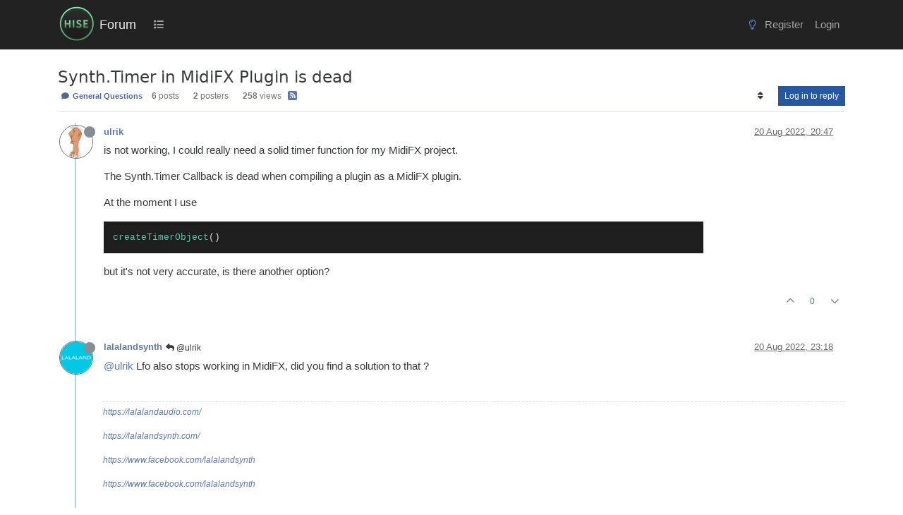

--- FILE ---
content_type: text/html; charset=utf-8
request_url: https://forum.hise.audio/topic/6204/synth-timer-in-midifx-plugin-is-dead
body_size: 18420
content:
<!DOCTYPE html>
<html lang="en-GB" data-dir="ltr" style="direction: ltr;">
<head>
<title>Synth.Timer in MidiFX Plugin is dead | Forum</title>
<meta name="viewport" content="width&#x3D;device-width, initial-scale&#x3D;1.0" />
	<meta name="content-type" content="text/html; charset=UTF-8" />
	<meta name="apple-mobile-web-app-capable" content="yes" />
	<meta name="mobile-web-app-capable" content="yes" />
	<meta property="og:site_name" content="Forum" />
	<meta name="msapplication-badge" content="frequency=30; polling-uri=https://forum.hise.audio/sitemap.xml" />
	<meta name="theme-color" content="#ffffff" />
	<meta name="msapplication-square150x150logo" content="/assets/uploads/system/site-logo.png" />
	<meta name="title" content="Synth.Timer in MidiFX Plugin is dead" />
	<meta property="og:title" content="Synth.Timer in MidiFX Plugin is dead" />
	<meta property="og:type" content="article" />
	<meta property="article:published_time" content="2022-08-20T20:47:46.015Z" />
	<meta property="article:modified_time" content="2022-08-21T09:13:37.158Z" />
	<meta property="article:section" content="General Questions" />
	<meta name="description" content="is not working, I could really need a solid timer function for my MidiFX project. The Synth.Timer Callback is dead when compiling a plugin as a MidiFX plugin..." />
	<meta property="og:description" content="is not working, I could really need a solid timer function for my MidiFX project. The Synth.Timer Callback is dead when compiling a plugin as a MidiFX plugin..." />
	<meta property="og:image" content="https://i.imgur.com/aOtan6F.jpg" />
	<meta property="og:image:url" content="https://i.imgur.com/aOtan6F.jpg" />
	<meta property="og:image" content="https://forum.hise.audio/assets/uploads/system/site-logo.png" />
	<meta property="og:image:url" content="https://forum.hise.audio/assets/uploads/system/site-logo.png" />
	<meta property="og:image:width" content="400" />
	<meta property="og:image:height" content="400" />
	<meta property="og:url" content="https://forum.hise.audio/topic/6204/synth-timer-in-midifx-plugin-is-dead" />
	
<link rel="stylesheet" type="text/css" href="/assets/client-cosmo.css?v=fba14f4754a" />
<link rel="icon" type="image/x-icon" href="/assets/uploads/system/favicon.ico?v&#x3D;fba14f4754a" />
	<link rel="manifest" href="/manifest.webmanifest" crossorigin="use-credentials" />
	<link rel="search" type="application/opensearchdescription+xml" title="Forum" href="/osd.xml" />
	<link rel="apple-touch-icon" href="/assets/images/touch/512.png" />
	<link rel="icon" sizes="36x36" href="/assets/images/touch/36.png" />
	<link rel="icon" sizes="48x48" href="/assets/images/touch/48.png" />
	<link rel="icon" sizes="72x72" href="/assets/images/touch/72.png" />
	<link rel="icon" sizes="96x96" href="/assets/images/touch/96.png" />
	<link rel="icon" sizes="144x144" href="/assets/images/touch/144.png" />
	<link rel="icon" sizes="192x192" href="/assets/images/touch/192.png" />
	<link rel="icon" sizes="512x512" href="/assets/images/touch/512.png" />
	<link rel="prefetch stylesheet" href="/assets/plugins/nodebb-plugin-markdown/styles/vs2015.css" />
	<link rel="prefetch" href="/assets/language/en-GB/markdown.json?v&#x3D;fba14f4754a" />
	<link rel="stylesheet" href="https://forum.hise.audio/assets/plugins/nodebb-plugin-emoji/emoji/styles.css?v&#x3D;fba14f4754a" />
	<link rel="prefetch" href="/assets/src/modules/composer.js?v&#x3D;fba14f4754a" />
	<link rel="prefetch" href="/assets/src/modules/composer/uploads.js?v&#x3D;fba14f4754a" />
	<link rel="prefetch" href="/assets/src/modules/composer/drafts.js?v&#x3D;fba14f4754a" />
	<link rel="prefetch" href="/assets/src/modules/composer/tags.js?v&#x3D;fba14f4754a" />
	<link rel="prefetch" href="/assets/src/modules/composer/categoryList.js?v&#x3D;fba14f4754a" />
	<link rel="prefetch" href="/assets/src/modules/composer/resize.js?v&#x3D;fba14f4754a" />
	<link rel="prefetch" href="/assets/src/modules/composer/autocomplete.js?v&#x3D;fba14f4754a" />
	<link rel="prefetch" href="/assets/templates/composer.tpl?v&#x3D;fba14f4754a" />
	<link rel="prefetch" href="/assets/language/en-GB/topic.json?v&#x3D;fba14f4754a" />
	<link rel="prefetch" href="/assets/language/en-GB/modules.json?v&#x3D;fba14f4754a" />
	<link rel="prefetch" href="/assets/language/en-GB/tags.json?v&#x3D;fba14f4754a" />
	<link rel="canonical" href="https://forum.hise.audio/topic/6204/synth-timer-in-midifx-plugin-is-dead" />
	<link rel="alternate" type="application/rss+xml" href="/topic/6204.rss" />
	<link rel="up" href="https://forum.hise.audio/category/2/general-questions" />
	<link rel="author" href="https://forum.hise.audio/user/ulrik" />
	
<script>
var config = JSON.parse('{"relative_path":"","upload_url":"/assets/uploads","asset_base_url":"/assets","assetBaseUrl":"/assets","siteTitle":"Forum","browserTitle":"Forum","titleLayout":"&#123;pageTitle&#125; | &#123;browserTitle&#125;","showSiteTitle":true,"maintenanceMode":false,"postQueue":0,"minimumTitleLength":3,"maximumTitleLength":255,"minimumPostLength":4,"maximumPostLength":64000,"minimumTagsPerTopic":0,"maximumTagsPerTopic":5,"minimumTagLength":3,"maximumTagLength":15,"undoTimeout":10000,"useOutgoingLinksPage":false,"allowGuestHandles":true,"allowTopicsThumbnail":false,"usePagination":false,"disableChat":false,"disableChatMessageEditing":false,"maximumChatMessageLength":9007199254740991,"socketioTransports":["polling","websocket"],"socketioOrigins":"https://forum.hise.audio:*","websocketAddress":"","maxReconnectionAttempts":5,"reconnectionDelay":1500,"topicsPerPage":20,"postsPerPage":20,"maximumFileSize":15625,"theme:id":"nodebb-theme-persona","theme:src":"https://maxcdn.bootstrapcdn.com/bootswatch/3.3.7/cosmo/bootstrap.min.css","defaultLang":"en-GB","userLang":"en-GB","loggedIn":false,"uid":-1,"cache-buster":"v=fba14f4754a","topicPostSort":"oldest_to_newest","categoryTopicSort":"recently_replied","csrf_token":false,"searchEnabled":true,"searchDefaultInQuick":"titles","bootswatchSkin":"cosmo","composer:showHelpTab":true,"enablePostHistory":true,"timeagoCutoff":30,"timeagoCodes":["af","am","ar","az-short","az","be","bg","bs","ca","cs","cy","da","de-short","de","dv","el","en-short","en","es-short","es","et","eu","fa-short","fa","fi","fr-short","fr","gl","he","hr","hu","hy","id","is","it-short","it","ja","jv","ko","ky","lt","lv","mk","nl","no","pl","pt-br-short","pt-br","pt-short","pt","ro","rs","ru","rw","si","sk","sl","sq","sr","sv","th","tr-short","tr","uk","ur","uz","vi","zh-CN","zh-TW"],"cookies":{"enabled":false,"message":"[[global:cookies.message]]","dismiss":"[[global:cookies.accept]]","link":"[[global:cookies.learn-more]]","link_url":"https:&#x2F;&#x2F;www.cookiesandyou.com"},"thumbs":{"size":512},"emailPrompt":1,"useragent":{"isSafari":false},"fontawesome":{"pro":false,"styles":["solid","brands","regular"],"version":"6.7.2"},"acpLang":"undefined","topicSearchEnabled":false,"disableCustomUserSkins":false,"defaultBootswatchSkin":"cosmo","hideSubCategories":false,"hideCategoryLastPost":false,"enableQuickReply":false,"markdown":{"highlight":1,"highlightLinesLanguageList":"[]","hljsLanguages":["common"],"theme":"vs2015.css","defaultHighlightLanguage":"","externalMark":false},"emojiCustomFirst":false,"composer-default":{"composeRouteEnabled":"off","hidePreviewOnOpen":"off"},"spam-be-gone":{},"question-and-answer":{"defaultCid_2":"off","defaultCid_6":"off","defaultCid_7":"off","defaultCid_8":"off","forceQuestions":"off","defaultCid_3":"off","defaultCid_4":"off","defaultCid_5":"off","defaultCid_10":"off","toggleLock":"off","onlyAdmins":"off","defaultCid_13":"off","defaultCid_12":"off","defaultCid_14":"off","defaultCid_15":"off","defaultCid_16":"off"}}');
var app = {
user: JSON.parse('{"uid":-1,"username":"Guest","displayname":"Guest","userslug":"","fullname":"Guest","email":"","icon:text":"?","icon:bgColor":"#aaa","groupTitle":"","groupTitleArray":[],"status":"offline","reputation":0,"email:confirmed":false,"unreadData":{"":{},"new":{},"watched":{},"unreplied":{}},"isAdmin":false,"isGlobalMod":false,"isMod":false,"privileges":{"chat":false,"chat:privileged":false,"upload:post:image":false,"upload:post:file":false,"signature":false,"invite":false,"group:create":false,"search:content":false,"search:users":false,"search:tags":false,"view:users":true,"view:tags":true,"view:groups":true,"local:login":false,"ban":false,"mute":false,"view:users:info":false},"blocks":[],"timeagoCode":"en","offline":true,"lastRoomId":null,"isEmailConfirmSent":false}')
};
document.documentElement.style.setProperty('--panel-offset', `${localStorage.getItem('panelOffset') || 0}px`);
</script>


<style>[component="chat/recent"] .active .chat-room-btn {
  background-color: rgba(50, 91, 129, 0.22);
}

.btn:hover {
  color: var(--bs-btn-hover-color);
  background-color: rgba(124, 124, 124, 0.31);
  border-color: rgba(127, 127, 127, 0.3);
}

.btn:first-child:active, :not(.btn-check) + .btn:active {
  color: var(--bs-btn-active-color);
  background-color: rgba(229, 230, 231, 0.46);
  border-color: var(--bs-btn-active-border-color);
}

.chat-modal {
  right: 0;
}

.posts-list .posts-list-item .topic-title {
  color: #888 !important;
  font-weight: 700 !important;
  font-size: 125%;
  text-decoration: underline;
}

ul.topics-list li.unread .title a {
  color: #678dd3 !important;
  font-weight: 600;
}

.fs-3 {
  font-size: calc(1.178125rem + 0.3375vw) !important;
}

.posts-list .posts-list-item .content {
  max-width: 750px;
}

.posts-list .posts-list-item {
  margin-bottom: 12px;
}

.topic-title.d-flex {
  padding-top: 8px;
}

.avatar.avatar-rounded {
  border-radius: 50%;
  border: none;
}

body {
  font-family: "Inter", sans-serif;
  background-color: #fff;
  font-size: 14.5px;
}

.btn-link {
  color: #506c9f;
}

.btn-link.active, .btn-link:hover {
  background-color: rgba(229, 230, 231, 0.29);
}

.nav-item > .nav-link {
  color: #a4a4a4 !important;
}

.bg-light {
  background-color: #fff !important;
}

body.lights-out .chat-input {
  color: #a4a4a4 !important;
}

body.lights-out {
  font-family: "Inter", sans-serif;
  color: #dcdcdc;
  text-decoration: none;
  background-color: #1b1c21 !important;
}

body.lights-out h3.title.text-break.fs-5.fw-semibold.m-0.tracking-tight.w-100.me-4.me-lg-0 {
  color: #b2bbcd;
}

body.lights-out .btn {
  text-decoration: none;
}

body.lights-out .message-body > p {
  color: #ddd !important;
}

body.lights-out .chat-modal .chat-content li.chat-message .message-body-wrapper:hover .message-body, .expanded-chat .chat-content li.chat-message .message-body-wrapper:hover .message-body {
  background-color: rgba(228, 228, 228, 0.2117647059) !important;
}

body.lights-out .text-muted {
  color: #9a9a9a !important;
}

body.lights-out .composer {
  background-color: #25272e;
  color: #000 !important;
}

body.lights-out .dropdown-menu {
  background-color: #111 !important;
}

.composer .resizer {
  background: none;
}

pre {
  tab-size: 4;
}

.text-body {
  color: rgb(121, 121, 121) !important;
}

.topic .content {
  max-width: 850px;
}

body.lights-out a .unread {
  color: #c4c4c4 !important;
}

.breadcrumb-item.active {
  color: #575757;
}

.markdown-highlight .hljs {
  display: inherit;
}

body.lights-out .topic-list-header {
  background-color: #1b1c21;
  border-bottom: #1b1c21;
  border-top: #1b1c21;
}

body.lights-out .posts.timeline .timeline-event .icon .avatar, .topic .posts.timeline .timeline-event .timeline-badge, .topic .posts.timeline > [component=post] .icon .avatar, .topic .posts.timeline > [component=post] .timeline-badge {
  box-shadow: none;
  border: 1px solid #666;
}

body.lights-out .panel-body {
  background-color: #1b1c21 !important;
  color: white;
}

body.lights-out .border-bottom {
  border-bottom: #1b1c21 !important;
  background: #1b1c21;
}

body.lights-out .pagination {
  --bs-pagination-bg: #1b1c21 !important;
}

body.lights-out .tag-list .tag {
  background: #444;
  color: #868e96;
  padding-left: 1em;
  padding-right: 1em;
  border-radius: 50vh;
  margin-left: 1em;
}

body.lights-out .highlight {
  background-color: #1b1c21 !important;
}

body.lights-out .chat-modal .modal-dialog .modal-content {
  background-color: #262626 !important;
}

.btn-outline-secondary {
  color: #848484;
}

body.lights-out .topic-header {
  background-color: #1b1c21;
}

body.lights-out .topic .post-signature {
  color: #666;
  border-top: 1px dashed #666;
}

body.lights-out .btn-primary {
  color: #fff;
  background-color: #2657a0;
  border-color: #2657a0;
}

@media (max-width: 575.98px) {
  body.lights-out .categories > li, .category > ul > li {
    border-top: 1px solid #23262a !important;
  }
  .categories > li, .category > ul > li {
    border-top: 1px solid #eee;
  }
}
body.lights-out .card-body {
  color: #d7d7d7;
  background-color: black;
}

body.lights-out .composer .write {
  background: #1b1c21;
  color: #ccc;
  border: 1px solid #777;
}

body.lights-out .navbar-default .fa-fw {
  color: #aaa;
}

body.lights-out a {
  text-decoration: none;
}

.text-bg-warning {
  color: #4b4b4b !important;
  background-color: #ffd100;
  font-weight: 400;
  font-size: 12px;
}

.text-bg-success {
  color: #4b4b4b !important;
  background-color: #2cb919;
  font-weight: 400;
  font-size: 12px;
}

a.badge {
  color: #516996 !important;
  background-color: rgba(61, 46, 46, 0) !important;
  border-color: rgba(68, 68, 68, 0.3294117647) !important;
}

.border {
  border: rgba(85, 85, 85, 0.168627451) !important;
}

.text-reset {
  /* --bs-text-opacity: 1; */
  /* color: inherit !important; */
}

.visible-closed {
  display: none;
}

.visible-open {
  display: none;
}

@media (max-width: 991.98px) {
  #chats-menu .nav-pills {
    height: auto;
  }
}
.nav-item > .nav-link > .visible-xs-inline {
  display: contents !important;
}

@media (max-width: 991.98px) {
  #chats-menu .nav-pills {
    height: auto;
    padding-bottom: 0px;
  }
}
@media (max-width: 991.98px) {
  #chats-menu .nav-pills li a.active {
    padding-bottom: 17px;
  }
}
.slideout-menu > .lights-out {
  padding-top: 20px;
  margin-left: -6px;
}

@media (max-width: 991.98px) {
  .slideout-menu .counter:after {
    padding: 1px 5px;
    background: darkred;
  }
}
.btn-group > .btn-group:not(:first-child), .btn-group > :not(.btn-check:first-child) + .btn {
  margin-left: calc(var(--bs-border-width) * 5);
}

.h1, .h2, .h3, .h4, .h5, .h6, h1, h2, h3, h4, h5, h6 {
  font-family: "Inter", system-ui, Calibri, Candara, Arial, sans-serif;
  font-weight: 300;
  line-height: 1.2;
  color: inherit;
}

.navbar {
  background-color: #222 !important;
}

body.lights-out blockquote {
  background-color: #16161b !important;
  color: #ddd !important;
  border-left: 5px solid #444 !important;
}

body.lights-out .navbar {
  background-color: #080808 !important;
  border-bottom: 1px solid #333 !important;
}

.navbar-default,
.navbar-brand {
  color: #eee !important;
  margin-left: -14px;
}

.navbar-default .navbar-nav > li > a {
  color: #aaa;
}

.navbar-default .navbar-nav > .active > a, .navbar-default .navbar-nav > .active > a:focus, .navbar-default .navbar-nav > .active > a:hover {
  color: #f5f5f5;
  background-color: #343a40;
}

.navbar-default .navbar-nav > li > a:focus, .navbar-default .navbar-nav > li > a:hover {
  color: #f5f5f5;
  background-color: #343a40;
}

.navbar > .container .navbar-brand, .navbar > .container-fluid .navbar-brand {
  margin-left: -15px;
}

.nav {
  padding-top: 10px;
  padding-bottom: 8px;
  font-size: 15px;
}

.topic .posts h1 {
  font-size: 28px;
  margin: 30px 0;
  font-style: bold;
  border-bottom: 1px solid #ccc;
}

.navbar-default .btn-link {
  color: #bfbfbf;
}

.btn-primary {
  color: #fff;
  background-color: #2657a0;
  border-color: #2657a0;
}

.btn-info {
  color: #fff;
  background-color: #173765;
  border-color: #173765;
}

.btn-info:hover {
  background-color: #1c4b8e;
  border-color: #1c4b8e;
}

.btn-info.active, .btn-info.focus, .btn-info:active, .btn-info:focus, .btn-info:hover, .open > .dropdown-toggle.btn-info {
  color: #fff;
  background-color: #1c4b8e;
  border-color: #1c4b8e;
}

button.close:hover {
  color: black;
}

button.close {
  color: black;
}

.btn-xs, .btn-group-xs > .btn {
  color: #e7e7e7;
  background: rgba(38, 87, 160, 0.9294117647) !important;
}

.emoji {
  height: 3ex;
}

.chats-full > .message-body {
  background-color: grey;
}

.chat-modal > .message-body {
  background-color: grey;
}

#new-topics-alert:after {
  content: "New posts";
}

.alert-warning {
  background-color: #767f8c;
  border-color: #767f8c;
  color: #fff;
}

.alert-info {
  background-color: #5474bb;
  border-color: #5474bb;
  color: #fff;
}

.alert-danger {
  background-color: #c55e5e;
  border-color: #c55e5e;
  color: #fff;
}

.category .category-item.highlight, .topic .topic-item.highlight {
  background-color: #f6f7ff;
}

#chat-message-input {
  min-height: 300px;
}

.chat-input {
  min-height: 200px;
}

.topic .posts h2 {
  font-size: 24px;
  border-bottom: 1px solid #ddd;
  font-weight: 800;
  margin-bottom: 20px;
  margin-top: 40px;
}

.topic .posts .content blockquote {
  font-size: 1em;
  background-color: #ddd;
  border-left: 5px solid #AAA;
  margin-top: 30px;
  margin-bottom: 30px;
  color: #555;
  padding-top: 20px;
  padding-bottom: 22px;
}

.tag-item,
.tag-topic-count {
  font-size: 14px;
}

.tag-container {
  margin-right: 0.7em;
}

h1.categories-title {
  margin-top: 20px !important;
  margin-bottom: 20px !important;
}

.quick-search-container .quick-search-results li a {
  color: black;
}

a {
  color: #5e79ac;
}

a:hover {
  color: #3abd71;
}

.fw-semibold {
  font-weight: 400 !important;
}

.content a {
  text-decoration: underline;
}

.content .plugin-mentions-user {
  text-decoration: none;
}

.title a {
  text-decoration: none;
}

.info a {
  text-decoration: none;
}

.navbar > .container, .navbar > .container-fluid, .navbar > .container-lg, .navbar > .container-md, .navbar > .container-sm, .navbar > .container-xl, .navbar > .container-xxl {
  padding-top: 0.2rem;
  padding-bottom: 0.2rem;
}

.header .forum-title {
  margin-top: 8px;
}

.header .forum-logo {
  padding-right: 0.3rem;
  padding-left: 1rem;
}

.header #user_dropdown {
  padding: 10px 15px;
}

.category > ul > li:not(.unread) h2 a:hover {
  color: #3abd71;
}

.category > ul > li:not(.unread) h2 a {
  color: #666 !important;
}

.topic [component="post/downvote"], .topic [component="post/upvote"] {
  color: #8c8c8c;
}

.topic .moderator-tools a {
  color: #8c8c8c;
  outline: 0;
}

ol.breadcrumb {
  font-size: 12px;
  font-weight: 400;
}

ol.breadcrumb a:hover {
  color: #3abd71;
}

.breadcrumb {
  font-size: 11px;
  line-height: 22px;
  font-weight: 400;
  text-transform: uppercase;
  border: none;
  background-color: transparent;
}

.stats small {
  text-transform: none;
  color: #616161;
  font-weight: 300;
  font-size: 12px;
}

.topic .threaded-replies .replies-last {
  color: #1d1d1d;
}

.categories-title {
  color: #333333;
}

.categories .description, .category .description, .subcategory .description {
  color: #333333;
}

.categories > p, .category > p, .subcategory > p {
  text-transform: uppercase;
  color: #252525;
}

.h1 .small, .h1 small, .h2 .small, .h2 small, .h3 .small, .h3 small, .h4 .small, .h4 small, .h5 .small, .h5 small, .h6 .small, .h6 small, h1 .small, h1 small, h2 .small, h2 small, h3 .small, h3 small, h4 .small, h4 small, h5 .small, h5 small, h6 .small, h6 small {
  font-weight: 400;
  line-height: 1;
  color: #616161;
}

.header .notification-list li a .text, .slideout-menu .notification-list li a .text {
  color: #767676;
}

.header .chat-list, .slideout-menu .chat-list {
  color: #767676;
}

.post-preview-footer {
  margin-bottom: -12px;
  padding-top: 2px;
}

.posts-list .posts-list-item .topic-title {
  color: #777;
  font-weight: 900;
  font-size: 125%;
  text-decoration: underline;
}

@media (min-width: 992px) {
  html.composing .composer {
    left: 0% !important;
    width: 100% !important;
  }
}
@media (min-width: 992px) {
  .composer.resizable {
    box-shadow: 0 2px 2px rgba(0, 0, 0, 0.3);
    padding-top: 20px;
    padding-left: 15px;
    padding-right: 15px;
    background: #e0e0e0;
  }
  body.lights-out .composer.resizable {
    background: #25272e;
  }
  body.lights-out .modal-content {
    color: #eee !important;
    background-color: #282828 !important;
    background-clip: padding-box;
    border: none;
    outline: 0;
  }
  body.lights-out button.close:hover {
    color: white;
    --bs-btn-close-color: #fff !important;
  }
  body.lights-out .composer {
    background: #25272e !important;
    color: #fff !important;
    border: none;
  }
  .composer-container {
    max-width: 1320px;
    margin: 0 auto;
  }
  body.lights-out .composer-container {
    border: none;
  }
  body.lights-out .formatting-bar {
    background: #25272e;
  }
}
body.lights-out .preview-container > .card-body {
  background-color: #1b1c21 !important;
  color: fff;
}

body.lights-out .card {
  border: 1px solid #333;
}

body.lights-out .card-body {
  background-color: #282828 !important;
}

.navbar-toggle {
  padding: 19px 24px;
}

.navbar-toggler {
  color: #d7d7d7;
}

.topic .posts > li > hr {
  margin-top: 20px;
  margin-bottom: 40px;
  height: 2px;
}

.topic .posts [component=post].highlight > hr {
  border-color: #c7d4f1;
  box-shadow: 0 0 2px #7d96ce;
}

.topic .posts .content pre {
  max-height: 600px;
}

h1.categories-title {
  margin-top: 40px;
  margin-bottom: 40px;
}

.page-footer {
  background-color: #444;
  border-top: 60px solid #4f4f4f;
  padding-top: 30px;
  padding-bottom: 30px;
  color: #aaa;
}

.panel {
  border-radius: 0px;
}

.pagination-block {
  display: none !important;
}

/*  PERSONA USERCARS */
.persona-usercard .usercard-body {
  padding: 15px 15px;
  width: 250px;
}

/*

.panel-body
{
    background-color: #343a40;
    text-transform: lowercase;
    background-size: cover;
    color: #eaeaea;
    font-size:14px;
    padding:none !important;
}


*/
.panel-default {
  border-color: #cacaca;
}

.panel-body {
  background-color: #ffffff;
  text-transform: none;
  background-size: cover;
  color: #000000;
  font-size: 14px;
  padding: none !important;
}

.btn {
  border-radius: 0px;
}

.btn-default {
  color: #eaeaea;
  background-color: #343a40;
  border-color: transparent;
}

.taskbar-composer {
  display: none;
}</style>

</head>
<body class="page-topic page-topic-6204 page-topic-synth-timer-in-midifx-plugin-is-dead template-topic page-topic-category-2 page-topic-category-general-questions parent-category-2 page-status-200 theme-persona user-guest skin-cosmo">
<nav id="menu" class="slideout-menu hidden">
<section class="menu-section" data-section="navigation">
<ul class="menu-section-list text-bg-dark list-unstyled"></ul>
</section>
</nav>
<nav id="chats-menu" class="slideout-menu hidden">

</nav>
<main id="panel" class="slideout-panel">
<nav class="navbar sticky-top navbar-expand-lg bg-light header border-bottom py-0" id="header-menu" component="navbar">
<div class="container-lg justify-content-start flex-nowrap">
<div class="d-flex align-items-center me-auto" style="min-width: 0px;">
<button type="button" class="navbar-toggler border-0" id="mobile-menu">
<i class="fa fa-lg fa-fw fa-bars unread-count" ></i>
<span component="unread/icon" class="notification-icon fa fa-fw fa-book unread-count" data-content="0" data-unread-url="/unread"></span>
</button>
<div class="d-inline-flex align-items-center" style="min-width: 0px;">

<a class="navbar-brand" href="/">
<img alt="" class=" forum-logo d-inline-block align-text-bottom" src="/assets/uploads/system/site-logo.png?v=fba14f4754a" />
</a>


<a class="navbar-brand text-truncate" href="/">
Forum
</a>

</div>
</div>


<div component="navbar/title" class="visible-xs hidden">
<span></span>
</div>
<div id="nav-dropdown" class="collapse navbar-collapse d-none d-lg-block">
<ul id="main-nav" class="navbar-nav me-auto mb-2 mb-lg-0 gap-2">


<li class="nav-item " title="Categories">
<a class="nav-link navigation-link "
 href="&#x2F;categories" >

<i class="fa fa-fw fa-list" data-content=""></i>


<span class="d-lg-none">Categories</span>


</a>

</li>


</ul>
<ul class="navbar-nav mb-2 mb-lg-0 hidden-xs">
<li class="nav-item">
<a href="#" id="reconnect" class="nav-link hide" title="Looks like your connection to Forum was lost, please wait while we try to reconnect.">
<i class="fa fa-check"></i>
</a>
</li>
</ul>



<ul id="logged-out-menu" class="navbar-nav me-0 mb-2 mb-lg-0 align-items-center gap-2">

<li class="nav-item">
<a class="nav-link" href="/register">
<i class="fa fa-pencil fa-fw d-inline-block d-sm-none"></i>
<span>Register</span>
</a>
</li>

<li class="nav-item">
<a class="nav-link" href="/login">
<i class="fa fa-sign-in fa-fw d-inline-block d-sm-none"></i>
<span>Login</span>
</a>
</li>
</ul>


</div>
</div>
</nav>
<script>
const rect = document.getElementById('header-menu').getBoundingClientRect();
const offset = Math.max(0, rect.bottom);
document.documentElement.style.setProperty('--panel-offset', offset + `px`);
</script>
<div class="container-lg pt-3" id="content">
<noscript>
<div class="alert alert-danger">
<p>
Your browser does not seem to support JavaScript. As a result, your viewing experience will be diminished, and you have been placed in <strong>read-only mode</strong>.
</p>
<p>
Please download a browser that supports JavaScript, or enable it if it's disabled (i.e. NoScript).
</p>
</div>
</noscript>
<div data-widget-area="header">

</div>
<div class="row mb-5">
<div class="topic col-lg-12" itemid="/topic/6204/synth-timer-in-midifx-plugin-is-dead" itemscope itemtype="https://schema.org/DiscussionForumPosting">
<meta itemprop="headline" content="Synth.Timer in MidiFX Plugin is dead">
<meta itemprop="text" content="Synth.Timer in MidiFX Plugin is dead">
<meta itemprop="url" content="/topic/6204/synth-timer-in-midifx-plugin-is-dead">
<meta itemprop="datePublished" content="2022-08-20T20:47:46.015Z">
<meta itemprop="dateModified" content="2022-08-21T09:13:37.158Z">
<div itemprop="author" itemscope itemtype="https://schema.org/Person">
<meta itemprop="name" content="ulrik">
<meta itemprop="url" content="/user/ulrik">
</div>
<div class="topic-header sticky-top mb-3 bg-body">
<div class="d-flex gap-3 flew-wrap border-bottom pb-2 align-items-start">
<div class="d-flex flex-column gap-2 flex-grow-1">
<h1 component="post/header" class="mb-0" itemprop="name">
<div class="topic-title d-flex">
<span class="fs-3" component="topic/title">Synth.Timer in MidiFX Plugin is dead</span>
</div>
</h1>
<div class="topic-info d-flex gap-2 align-items-center flex-wrap">
<span component="topic/labels" class="d-flex gap-2 hidden">
<span component="topic/scheduled" class="badge badge border border-gray-300 text-body hidden">
<i class="fa fa-clock-o"></i> Scheduled
</span>
<span component="topic/pinned" class="badge badge border border-gray-300 text-body hidden">
<i class="fa fa-thumb-tack"></i> Pinned
</span>
<span component="topic/locked" class="badge badge border border-gray-300 text-body hidden">
<i class="fa fa-lock"></i> Locked
</span>
<a component="topic/moved" href="/category/" class="badge badge border border-gray-300 text-body text-decoration-none hidden">
<i class="fa fa-arrow-circle-right"></i> Moved
</a>

</span>
<a href="/category/2/general-questions" class="badge px-1 text-truncate text-decoration-none border" style="color: #90FFB1;background-color: #444444;border-color: #444444!important; max-width: 70vw;">
			<i class="fa fa-fw fa-comment"></i>
			General Questions
		</a>
<div data-tid="6204" component="topic/tags" class="lh-1 tags tag-list d-flex flex-wrap hidden-xs hidden-empty gap-2"></div>
<div class="d-flex hidden-xs gap-2"><span class="badge text-body border border-gray-300 stats text-xs">
<i class="fa-regular fa-fw fa-message visible-xs-inline" title="Posts"></i>
<span component="topic/post-count" title="6" class="fw-bold">6</span>
<span class="hidden-xs text-lowercase fw-normal">Posts</span>
</span>
<span class="badge text-body border border-gray-300 stats text-xs">
<i class="fa fa-fw fa-user visible-xs-inline" title="Posters"></i>
<span title="2" class="fw-bold">2</span>
<span class="hidden-xs text-lowercase fw-normal">Posters</span>
</span>
<span class="badge text-body border border-gray-300 stats text-xs">
<i class="fa fa-fw fa-eye visible-xs-inline" title="Views"></i>
<span class="fw-bold" title="258">258</span>
<span class="hidden-xs text-lowercase fw-normal">Views</span>
</span></div>

<a class="hidden-xs" target="_blank" href="/topic/6204.rss"><i class="fa fa-rss-square"></i></a>


<div class="ms-auto">
<div class="topic-main-buttons float-end d-inline-block">
<span class="loading-indicator btn float-start hidden" done="0">
<span class="hidden-xs">Loading More Posts</span> <i class="fa fa-refresh fa-spin"></i>
</span>


<div title="Sort by" class="btn-group bottom-sheet hidden-xs" component="thread/sort">
<button class="btn btn-sm btn-ghost dropdown-toggle" data-bs-toggle="dropdown" aria-haspopup="true" aria-expanded="false" aria-label="Post sort option, Oldest to Newest">
<i class="fa fa-fw fa-sort text-secondary"></i></button>
<ul class="dropdown-menu dropdown-menu-end p-1 text-sm" role="menu">
<li>
<a class="dropdown-item rounded-1 d-flex align-items-center gap-2" href="#" class="oldest_to_newest" data-sort="oldest_to_newest" role="menuitem">
<span class="flex-grow-1">Oldest to Newest</span>
<i class="flex-shrink-0 fa fa-fw text-secondary"></i>
</a>
</li>
<li>
<a class="dropdown-item rounded-1 d-flex align-items-center gap-2" href="#" class="newest_to_oldest" data-sort="newest_to_oldest" role="menuitem">
<span class="flex-grow-1">Newest to Oldest</span>
<i class="flex-shrink-0 fa fa-fw text-secondary"></i>
</a>
</li>
<li>
<a class="dropdown-item rounded-1 d-flex align-items-center gap-2" href="#" class="most_votes" data-sort="most_votes" role="menuitem">
<span class="flex-grow-1">Most Votes</span>
<i class="flex-shrink-0 fa fa-fw text-secondary"></i>
</a>
</li>
</ul>
</div>
<div class="d-inline-block">

</div>
<div component="topic/reply/container" class="btn-group bottom-sheet hidden">
<a href="/compose?tid=6204" class="btn btn-sm btn-primary" component="topic/reply" data-ajaxify="false" role="button"><i class="fa fa-reply visible-xs-inline"></i><span class="visible-sm-inline visible-md-inline visible-lg-inline"> Reply</span></a>
<button type="button" class="btn btn-sm btn-primary dropdown-toggle" data-bs-toggle="dropdown" aria-haspopup="true" aria-expanded="false">
<span class="caret"></span>
</button>
<ul class="dropdown-menu dropdown-menu-end" role="menu">
<li><a class="dropdown-item" href="#" component="topic/reply-as-topic" role="menuitem">Reply as topic</a></li>
</ul>
</div>


<a component="topic/reply/guest" href="/login" class="btn btn-sm btn-primary">Log in to reply</a>


</div>
</div>
</div>
</div>
<div class="d-flex gap-2 justify-content-end align-items-center hidden-empty" component="topic/thumb/list">

</div>
</div>
</div>



<div component="topic/deleted/message" class="alert alert-warning d-flex justify-content-between flex-wrap hidden">
<span>This topic has been deleted. Only users with topic management privileges can see it.</span>
<span>

</span>
</div>

<ul component="topic" class="posts timeline" data-tid="6204" data-cid="2">

<li component="post" class="  topic-owner-post" data-index="0" data-pid="53807" data-uid="307" data-timestamp="1661028466015" data-username="ulrik" data-userslug="ulrik" itemprop="comment" itemtype="http://schema.org/Comment" itemscope>
<a component="post/anchor" data-index="0" id="1"></a>
<meta itemprop="datePublished" content="2022-08-20T20:47:46.015Z">
<meta itemprop="dateModified" content="">

<div class="clearfix post-header">
<div class="icon float-start">
<a href="/user/ulrik">
<img title="ulrik" data-uid="307" class="avatar  avatar-rounded" alt="ulrik" loading="lazy" component="user/picture" src="https://i.imgur.com/aOtan6F.jpg" style="--avatar-size: 48px;" onError="this.remove()" itemprop="image" /><span title="ulrik" data-uid="307" class="avatar  avatar-rounded" component="user/picture" style="--avatar-size: 48px; background-color: #2196f3">U</span>
<i component="user/status" class="fa fa-circle status offline" title="Offline"></i>
</a>
</div>
<small class="d-flex">
<div class="d-flex align-items-center gap-1 flex-wrap w-100">
<strong class="text-nowrap" itemprop="author" itemscope itemtype="https://schema.org/Person">
<meta itemprop="name" content="ulrik">
<meta itemprop="url" content="/user/ulrik">
<a href="/user/ulrik" data-username="ulrik" data-uid="307">ulrik</a>
</strong>


<span class="visible-xs-inline-block visible-sm-inline-block visible-md-inline-block visible-lg-inline-block">

<span>

</span>
</span>
<div class="d-flex align-items-center gap-1 flex-grow-1 justify-content-end">
<span>
<i component="post/edit-indicator" class="fa fa-pencil-square edit-icon hidden"></i>
<span data-editor="" component="post/editor" class="hidden">last edited by  <span class="timeago" title="Invalid Date"></span></span>
<span class="visible-xs-inline-block visible-sm-inline-block visible-md-inline-block visible-lg-inline-block">
<a class="permalink text-muted" href="/post/53807"><span class="timeago" title="2022-08-20T20:47:46.015Z"></span></a>
</span>
</span>
<span class="bookmarked"><i class="fa fa-bookmark-o"></i></span>
</div>
</div>
</small>
</div>
<br />
<div class="content" component="post/content" itemprop="text">
<p dir="auto">is not working, I could really need a solid timer function for my MidiFX project.</p>
<p dir="auto">The Synth.Timer Callback is dead when compiling a plugin as a MidiFX plugin.</p>
<p dir="auto">At the moment I use</p>
<pre><code>createTimerObject()
</code></pre>
<p dir="auto">but it's not very accurate, is there another option?</p>

</div>
<div class="post-footer">

<div class="clearfix">

<a component="post/reply-count" data-target-component="post/replies/container" href="#" class="threaded-replies user-select-none float-start text-muted hidden">
<span component="post/reply-count/avatars" class="avatars d-inline-flex gap-1 align-items-top hidden-xs ">

<span><img title="lalalandsynth" data-uid="121" class="avatar  avatar-rounded" alt="lalalandsynth" loading="lazy" component="avatar/picture" src="https://i.imgur.com/x7RgDkj.png" style="--avatar-size: 16px;" onError="this.remove()" itemprop="image" /><span title="lalalandsynth" data-uid="121" class="avatar  avatar-rounded" component="avatar/icon" style="--avatar-size: 16px; background-color: #2196f3">L</span></span>


</span>
<span class="replies-count small" component="post/reply-count/text" data-replies="1">1 Reply</span>
<span class="replies-last hidden-xs small">Last reply <span class="timeago" title="2022-08-20T23:18:55.027Z"></span></span>
<i class="fa fa-fw fa-chevron-down" component="post/replies/open"></i>
</a>

<small class="d-flex justify-content-end align-items-center gap-1" component="post/actions">
<!-- This partial intentionally left blank; overwritten by nodebb-plugin-reactions -->
<span class="post-tools">
<a component="post/reply" href="#" class="btn btn-sm btn-link user-select-none hidden">Reply</a>
<a component="post/quote" href="#" class="btn btn-sm btn-link user-select-none hidden">Quote</a>
</span>

<span class="votes">
<a component="post/upvote" href="#" class="btn btn-sm btn-link ">
<i class="fa fa-chevron-up"></i>
</a>
<span class="btn btn-sm btn-link" component="post/vote-count" data-votes="0">0</span>

<a component="post/downvote" href="#" class="btn btn-sm btn-link ">
<i class="fa fa-chevron-down"></i>
</a>

</span>

<span component="post/tools" class="dropdown bottom-sheet d-inline-block hidden">
<a class="btn btn-link btn-sm dropdown-toggle" href="#" data-bs-toggle="dropdown" aria-haspopup="true" aria-expanded="false"><i class="fa fa-fw fa-ellipsis-v"></i></a>
<ul class="dropdown-menu dropdown-menu-end p-1 text-sm" role="menu"></ul>
</span>
</small>
</div>
<div component="post/replies/container"></div>
</div>

</li>




<li component="post" class="  " data-index="1" data-pid="53808" data-uid="121" data-timestamp="1661037535027" data-username="lalalandsynth" data-userslug="lalalandsynth" itemprop="comment" itemtype="http://schema.org/Comment" itemscope>
<a component="post/anchor" data-index="1" id="2"></a>
<meta itemprop="datePublished" content="2022-08-20T23:18:55.027Z">
<meta itemprop="dateModified" content="">

<div class="clearfix post-header">
<div class="icon float-start">
<a href="/user/lalalandsynth">
<img title="lalalandsynth" data-uid="121" class="avatar  avatar-rounded" alt="lalalandsynth" loading="lazy" component="user/picture" src="https://i.imgur.com/x7RgDkj.png" style="--avatar-size: 48px;" onError="this.remove()" itemprop="image" /><span title="lalalandsynth" data-uid="121" class="avatar  avatar-rounded" component="user/picture" style="--avatar-size: 48px; background-color: #2196f3">L</span>
<i component="user/status" class="fa fa-circle status offline" title="Offline"></i>
</a>
</div>
<small class="d-flex">
<div class="d-flex align-items-center gap-1 flex-wrap w-100">
<strong class="text-nowrap" itemprop="author" itemscope itemtype="https://schema.org/Person">
<meta itemprop="name" content="lalalandsynth">
<meta itemprop="url" content="/user/lalalandsynth">
<a href="/user/lalalandsynth" data-username="lalalandsynth" data-uid="121">lalalandsynth</a>
</strong>


<span class="visible-xs-inline-block visible-sm-inline-block visible-md-inline-block visible-lg-inline-block">

<a component="post/parent" class="btn btn-sm btn-ghost py-0 px-1 text-xs hidden-xs" data-topid="53807" href="/post/53807"><i class="fa fa-reply"></i> @ulrik</a>

<span>

</span>
</span>
<div class="d-flex align-items-center gap-1 flex-grow-1 justify-content-end">
<span>
<i component="post/edit-indicator" class="fa fa-pencil-square edit-icon hidden"></i>
<span data-editor="" component="post/editor" class="hidden">last edited by  <span class="timeago" title="Invalid Date"></span></span>
<span class="visible-xs-inline-block visible-sm-inline-block visible-md-inline-block visible-lg-inline-block">
<a class="permalink text-muted" href="/post/53808"><span class="timeago" title="2022-08-20T23:18:55.027Z"></span></a>
</span>
</span>
<span class="bookmarked"><i class="fa fa-bookmark-o"></i></span>
</div>
</div>
</small>
</div>
<br />
<div class="content" component="post/content" itemprop="text">
<p dir="auto"><a class="plugin-mentions-user plugin-mentions-a" href="https://forum.hise.audio/uid/307">@ulrik</a> Lfo also stops working in MidiFX, did you find a solution to that ?</p>

</div>
<div class="post-footer">

<div component="post/signature" data-uid="121" class="post-signature"><p dir="auto"><a href="https://lalalandaudio.com/" rel="nofollow ugc">https://lalalandaudio.com/</a></p>
<p dir="auto"><a href="https://lalalandsynth.com/" rel="nofollow ugc">https://lalalandsynth.com/</a></p>
<p dir="auto"><a href="https://www.facebook.com/lalalandsynth" rel="nofollow ugc">https://www.facebook.com/lalalandsynth</a></p>
<p dir="auto"><a href="https://www.facebook.com/lalalandsynth" rel="nofollow ugc">https://www.facebook.com/lalalandsynth</a></p>
</div>

<div class="clearfix">

<a component="post/reply-count" data-target-component="post/replies/container" href="#" class="threaded-replies user-select-none float-start text-muted hidden">
<span component="post/reply-count/avatars" class="avatars d-inline-flex gap-1 align-items-top hidden-xs ">

<span><img title="ulrik" data-uid="307" class="avatar  avatar-rounded" alt="ulrik" loading="lazy" component="avatar/picture" src="https://i.imgur.com/aOtan6F.jpg" style="--avatar-size: 16px;" onError="this.remove()" itemprop="image" /><span title="ulrik" data-uid="307" class="avatar  avatar-rounded" component="avatar/icon" style="--avatar-size: 16px; background-color: #2196f3">U</span></span>


</span>
<span class="replies-count small" component="post/reply-count/text" data-replies="1">1 Reply</span>
<span class="replies-last hidden-xs small">Last reply <span class="timeago" title="2022-08-21T07:09:54.372Z"></span></span>
<i class="fa fa-fw fa-chevron-down" component="post/replies/open"></i>
</a>

<small class="d-flex justify-content-end align-items-center gap-1" component="post/actions">
<!-- This partial intentionally left blank; overwritten by nodebb-plugin-reactions -->
<span class="post-tools">
<a component="post/reply" href="#" class="btn btn-sm btn-link user-select-none hidden">Reply</a>
<a component="post/quote" href="#" class="btn btn-sm btn-link user-select-none hidden">Quote</a>
</span>

<span class="votes">
<a component="post/upvote" href="#" class="btn btn-sm btn-link ">
<i class="fa fa-chevron-up"></i>
</a>
<span class="btn btn-sm btn-link" component="post/vote-count" data-votes="0">0</span>

<a component="post/downvote" href="#" class="btn btn-sm btn-link ">
<i class="fa fa-chevron-down"></i>
</a>

</span>

<span component="post/tools" class="dropdown bottom-sheet d-inline-block hidden">
<a class="btn btn-link btn-sm dropdown-toggle" href="#" data-bs-toggle="dropdown" aria-haspopup="true" aria-expanded="false"><i class="fa fa-fw fa-ellipsis-v"></i></a>
<ul class="dropdown-menu dropdown-menu-end p-1 text-sm" role="menu"></ul>
</span>
</small>
</div>
<div component="post/replies/container"></div>
</div>

</li>




<li component="post" class="  topic-owner-post" data-index="2" data-pid="53809" data-uid="307" data-timestamp="1661065794372" data-username="ulrik" data-userslug="ulrik" itemprop="comment" itemtype="http://schema.org/Comment" itemscope>
<a component="post/anchor" data-index="2" id="3"></a>
<meta itemprop="datePublished" content="2022-08-21T07:09:54.372Z">
<meta itemprop="dateModified" content="">

<div class="clearfix post-header">
<div class="icon float-start">
<a href="/user/ulrik">
<img title="ulrik" data-uid="307" class="avatar  avatar-rounded" alt="ulrik" loading="lazy" component="user/picture" src="https://i.imgur.com/aOtan6F.jpg" style="--avatar-size: 48px;" onError="this.remove()" itemprop="image" /><span title="ulrik" data-uid="307" class="avatar  avatar-rounded" component="user/picture" style="--avatar-size: 48px; background-color: #2196f3">U</span>
<i component="user/status" class="fa fa-circle status offline" title="Offline"></i>
</a>
</div>
<small class="d-flex">
<div class="d-flex align-items-center gap-1 flex-wrap w-100">
<strong class="text-nowrap" itemprop="author" itemscope itemtype="https://schema.org/Person">
<meta itemprop="name" content="ulrik">
<meta itemprop="url" content="/user/ulrik">
<a href="/user/ulrik" data-username="ulrik" data-uid="307">ulrik</a>
</strong>


<span class="visible-xs-inline-block visible-sm-inline-block visible-md-inline-block visible-lg-inline-block">

<a component="post/parent" class="btn btn-sm btn-ghost py-0 px-1 text-xs hidden-xs" data-topid="53808" href="/post/53808"><i class="fa fa-reply"></i> @lalalandsynth</a>

<span>

</span>
</span>
<div class="d-flex align-items-center gap-1 flex-grow-1 justify-content-end">
<span>
<i component="post/edit-indicator" class="fa fa-pencil-square edit-icon hidden"></i>
<span data-editor="" component="post/editor" class="hidden">last edited by  <span class="timeago" title="Invalid Date"></span></span>
<span class="visible-xs-inline-block visible-sm-inline-block visible-md-inline-block visible-lg-inline-block">
<a class="permalink text-muted" href="/post/53809"><span class="timeago" title="2022-08-21T07:09:54.372Z"></span></a>
</span>
</span>
<span class="bookmarked"><i class="fa fa-bookmark-o"></i></span>
</div>
</div>
</small>
</div>
<br />
<div class="content" component="post/content" itemprop="text">
<p dir="auto"><a class="plugin-mentions-user plugin-mentions-a" href="https://forum.hise.audio/uid/121">@lalalandsynth</a> it's the same with the modulators.</p>
<p dir="auto">As I understand, the only incoming messages is midi, so the "Gain" and "FX" chains are inactive, but it would be great if we could have a modulation signal generated somewhere, to trigger modulators.</p>
<p dir="auto"><img src="https://i.imgur.com/H2zrnH3.png" alt="Skärmavbild 2022-08-21 kl. 08.43.22.png" class=" img-fluid img-markdown" /></p>
<p dir="auto">And since it's not working to have "Containers" in a MididFX plugin, it would be great to be able to "read" the arp and midi players NoteOn and offs.</p>
<p dir="auto">Or is there a way that I'm not aware of, please let me know how.</p>

</div>
<div class="post-footer">

<div class="clearfix">

<a component="post/reply-count" data-target-component="post/replies/container" href="#" class="threaded-replies user-select-none float-start text-muted hidden">
<span component="post/reply-count/avatars" class="avatars d-inline-flex gap-1 align-items-top hidden-xs ">

<span><img title="ulrik" data-uid="307" class="avatar  avatar-rounded" alt="ulrik" loading="lazy" component="avatar/picture" src="https://i.imgur.com/aOtan6F.jpg" style="--avatar-size: 16px;" onError="this.remove()" itemprop="image" /><span title="ulrik" data-uid="307" class="avatar  avatar-rounded" component="avatar/icon" style="--avatar-size: 16px; background-color: #2196f3">U</span></span>


</span>
<span class="replies-count small" component="post/reply-count/text" data-replies="1">1 Reply</span>
<span class="replies-last hidden-xs small">Last reply <span class="timeago" title="2022-08-21T08:59:44.420Z"></span></span>
<i class="fa fa-fw fa-chevron-down" component="post/replies/open"></i>
</a>

<small class="d-flex justify-content-end align-items-center gap-1" component="post/actions">
<!-- This partial intentionally left blank; overwritten by nodebb-plugin-reactions -->
<span class="post-tools">
<a component="post/reply" href="#" class="btn btn-sm btn-link user-select-none hidden">Reply</a>
<a component="post/quote" href="#" class="btn btn-sm btn-link user-select-none hidden">Quote</a>
</span>

<span class="votes">
<a component="post/upvote" href="#" class="btn btn-sm btn-link ">
<i class="fa fa-chevron-up"></i>
</a>
<span class="btn btn-sm btn-link" component="post/vote-count" data-votes="0">0</span>

<a component="post/downvote" href="#" class="btn btn-sm btn-link ">
<i class="fa fa-chevron-down"></i>
</a>

</span>

<span component="post/tools" class="dropdown bottom-sheet d-inline-block hidden">
<a class="btn btn-link btn-sm dropdown-toggle" href="#" data-bs-toggle="dropdown" aria-haspopup="true" aria-expanded="false"><i class="fa fa-fw fa-ellipsis-v"></i></a>
<ul class="dropdown-menu dropdown-menu-end p-1 text-sm" role="menu"></ul>
</span>
</small>
</div>
<div component="post/replies/container"></div>
</div>

</li>




<li component="post" class="  topic-owner-post" data-index="3" data-pid="53810" data-uid="307" data-timestamp="1661072384420" data-username="ulrik" data-userslug="ulrik" itemprop="comment" itemtype="http://schema.org/Comment" itemscope>
<a component="post/anchor" data-index="3" id="4"></a>
<meta itemprop="datePublished" content="2022-08-21T08:59:44.420Z">
<meta itemprop="dateModified" content="">

<div class="clearfix post-header">
<div class="icon float-start">
<a href="/user/ulrik">
<img title="ulrik" data-uid="307" class="avatar  avatar-rounded" alt="ulrik" loading="lazy" component="user/picture" src="https://i.imgur.com/aOtan6F.jpg" style="--avatar-size: 48px;" onError="this.remove()" itemprop="image" /><span title="ulrik" data-uid="307" class="avatar  avatar-rounded" component="user/picture" style="--avatar-size: 48px; background-color: #2196f3">U</span>
<i component="user/status" class="fa fa-circle status offline" title="Offline"></i>
</a>
</div>
<small class="d-flex">
<div class="d-flex align-items-center gap-1 flex-wrap w-100">
<strong class="text-nowrap" itemprop="author" itemscope itemtype="https://schema.org/Person">
<meta itemprop="name" content="ulrik">
<meta itemprop="url" content="/user/ulrik">
<a href="/user/ulrik" data-username="ulrik" data-uid="307">ulrik</a>
</strong>


<span class="visible-xs-inline-block visible-sm-inline-block visible-md-inline-block visible-lg-inline-block">

<a component="post/parent" class="btn btn-sm btn-ghost py-0 px-1 text-xs hidden-xs" data-topid="53809" href="/post/53809"><i class="fa fa-reply"></i> @ulrik</a>

<span>

</span>
</span>
<div class="d-flex align-items-center gap-1 flex-grow-1 justify-content-end">
<span>
<i component="post/edit-indicator" class="fa fa-pencil-square edit-icon hidden"></i>
<span data-editor="" component="post/editor" class="hidden">last edited by  <span class="timeago" title="Invalid Date"></span></span>
<span class="visible-xs-inline-block visible-sm-inline-block visible-md-inline-block visible-lg-inline-block">
<a class="permalink text-muted" href="/post/53810"><span class="timeago" title="2022-08-21T08:59:44.420Z"></span></a>
</span>
</span>
<span class="bookmarked"><i class="fa fa-bookmark-o"></i></span>
</div>
</div>
</small>
</div>
<br />
<div class="content" component="post/content" itemprop="text">
<p dir="auto"><a class="plugin-mentions-user plugin-mentions-a" href="https://forum.hise.audio/uid/307">@ulrik</a> take a look at this snippet, the most accurate way I found to calculate the "position" (the vertical playback line), was to reset the</p>
<pre><code>posTimer.resetCounter();
</code></pre>
<p dir="auto">timer every time the arp sliderpack change index, and then in the timer callback,  read the "uptime" to calculate the position.</p>
<p dir="auto">I could set the timer to as low as</p>
<pre><code>posTimer.startTimer(11);
</code></pre>
<p dir="auto">lower than 11 will not work.</p>
<p dir="auto"><img src="https://i.imgur.com/jz3xBNe.png" alt="Skärmavbild 2022-08-21 kl. 10.33.04.png" class=" img-fluid img-markdown" /></p>
<p dir="auto">Is there a better way to do it?</p>
<p dir="auto"><img src="https://i.imgur.com/0BaqQ5X.gif" alt="arpposition.gif" class=" img-fluid img-markdown" /></p>
<p dir="auto">snippet</p>
<pre><code>HiseSnippet 2104.3ocsXs0aaibElxwLsRodiSZ.[base64].aRJtOndWatWKtKODv1CzKoM0x9JqQzyrP11PWKyC63vDbeSgk.vRlMaxclYNlesmh+KXArKco3fxZlfhTjOl65fHFop0ZLy0wH1GDnAZwHwi7.kG4Y5mxbXyom3Y1VNAIQhz9iLabWvqbZ3UZkvqzpf2Fof2lJ38DcSae1TQxLH1djdWOA0enEDBRCKEuZa7cY0awAN7DEmXcE8XeXvbIxWtToREHunTocOJWNHNDHHezxm.IBul5Q8Y1jWRjoIEGQEK3cxuCvzNfXKHkoQZALcYNTeCHddahYhSBhHEcQQxuDld84caCbFuX.dawmLk6ACxuCN4hfwbPGCyake4rn.47oiHAB5TadHjy+RRoijjlxCXBF2SQI296m8r9C5PtnQu2zgzqe+SdiQjwN6hdb9UuYpovm4MB3+86Td+x6Tf.OpzN5YziA6THG77fHxGD8Xf54gQjOL5QD2kqEQubs3mQBTMV+UqD+LRlZwln1AwOGryGl6Oiw7YgSP.Cpr.o59GTf.XD+W0B4pt+g3ujzpgyVtF9SIwxUv4qJYUQtxAHK0jbqnevgHOkqHEPMwWWCQ.5KabtAocWSidMdGoUid8Z1n0Ij7bO2YDlmC8lcyISLJFPEsYAScsl0xx08RLqXXnmMFXxuat+YtrohbuTExw.sbWq76Rd0BQ1xj+Xx3816nbYWLHiCw8l7K5SCvrkPrLIOjj7ocivsQeytC51+Lxftm147HmYrXfV53Mh4QKZ6Sg8BjD6e4emZKPkjat5AkK+wsrlvr2foTpiptHpPDWWMDPN1kgBZ9TzMQVOwieIXCorSBRPhrp00kYRAr5DbL2+uEZ4CKql.BCxmJO38RS9gu7fX0DNU.fDT0bbujxLYv19QdoyQOFtJytfWUoi8mD.SfknEsGa4Mh5rfSUVXaz3rN8HFmm84qymbRkAlz.1hVbNOT.K1D23HoebTwg.Za35lemR2ToxP4mcTXDWfV..EiYA35pG21xsIrVbBj66nBBPxB5KWNuJZ5qgordekOrujuHhikDq9AntPZHX88VhKftfbYGx8I4YxjMBi7mT5G94d6satr.fADKy6viByqdDT7ZlXbC2oisRnLlInEHkJVcWDJRydCn0qIeIgcjTMN9VW2CcI2Tf.egs3QLA0fRAfurgj7yqEddYr5gAfPhBDycwpPrVjYaAmsgTWOvw8w.rO0AA3Wo.XTj3bz8RcNGpG.dbo4eO.swEHWC+GvVEEuQ.vHNIZALHWpUf05Mj8H4wEbbxVrgVGLBIg9BeZX.kfn7EyQYhaC1BC+aIG2mxgekA02caAUHt+yRDcFnxwqHhJgTE.Ryjek.6SphI.VpS8Z0LGyCwGItjfv8jSgmF5ycyaGeTXA3vRHoVVvHKp7oSwZJYEJny673S0hSpw46ksng18nTH.anrezlbXB379DfseLf8bgNWNgNK.13FRGKG4AW5r4rI6RGHfvn7m4KG6FxQV1dCGtlFrzZXP9Tk8Vk0hVwt3znAWZ5HAWwLwwDuvIWR8SGPPFg1+Vr+xGd68Wlt8WaUfKEibutdLQ+oznw2cCxZQQdnWzLQHDXUH6D8Kh5DU0rlFCTxuRWF10jfOo69R00dS21VBqX0.ZDrxTpufgKlLsoeDtqfpA2r5soAWANYn824IafpUFcq31es7ntRa9PcLiU6lDy0s9rjAmU+ZliX7bBj+S8wT1nwIWJo9+pNj1xuNN4E.zi0gCLHIDzRAjs9AW8IP4+9uSCk+7RPQ6cKCE3dPSrtIMCXdnI6aoouq0DliiKMduwzq6fvgCY2fHQdrhVfXlq7Rd+EtO6aAGukqlCcnUnq5TrzgnIouP210097aFsEd0P5nQLbiX40NzQJKdOnGr12CZ8ulVprve6skE1LTH.mAFG9BcEhhHsTxXj59AzwV5xlY9QqhToCOVG1fwDieJZKoDvEuFJ4Q5nFjX49ghskJv7J1s.iu+Uqi6.zB2WfaS9Swi.Kl31TWVAO6y8FaGo.n16RdS9MRU7TcS5+HjJ64Lh75ufRAksz6CMf7Q54XiJ2uUSVcywP8lK89kg8H8NdVPov.F8tVBapTvSWv930hjJ4Yf6XBa.[base64].[base64].GPmrV.
</code></pre>

</div>
<div class="post-footer">

<div class="clearfix">

<a component="post/reply-count" data-target-component="post/replies/container" href="#" class="threaded-replies user-select-none float-start text-muted hidden">
<span component="post/reply-count/avatars" class="avatars d-inline-flex gap-1 align-items-top hidden-xs ">

<span><img title="ulrik" data-uid="307" class="avatar  avatar-rounded" alt="ulrik" loading="lazy" component="avatar/picture" src="https://i.imgur.com/aOtan6F.jpg" style="--avatar-size: 16px;" onError="this.remove()" itemprop="image" /><span title="ulrik" data-uid="307" class="avatar  avatar-rounded" component="avatar/icon" style="--avatar-size: 16px; background-color: #2196f3">U</span></span>


</span>
<span class="replies-count small" component="post/reply-count/text" data-replies="1">1 Reply</span>
<span class="replies-last hidden-xs small">Last reply <span class="timeago" title="2022-08-21T09:13:37.158Z"></span></span>
<i class="fa fa-fw fa-chevron-down" component="post/replies/open"></i>
</a>

<small class="d-flex justify-content-end align-items-center gap-1" component="post/actions">
<!-- This partial intentionally left blank; overwritten by nodebb-plugin-reactions -->
<span class="post-tools">
<a component="post/reply" href="#" class="btn btn-sm btn-link user-select-none hidden">Reply</a>
<a component="post/quote" href="#" class="btn btn-sm btn-link user-select-none hidden">Quote</a>
</span>

<span class="votes">
<a component="post/upvote" href="#" class="btn btn-sm btn-link ">
<i class="fa fa-chevron-up"></i>
</a>
<span class="btn btn-sm btn-link" component="post/vote-count" data-votes="0">0</span>

<a component="post/downvote" href="#" class="btn btn-sm btn-link ">
<i class="fa fa-chevron-down"></i>
</a>

</span>

<span component="post/tools" class="dropdown bottom-sheet d-inline-block hidden">
<a class="btn btn-link btn-sm dropdown-toggle" href="#" data-bs-toggle="dropdown" aria-haspopup="true" aria-expanded="false"><i class="fa fa-fw fa-ellipsis-v"></i></a>
<ul class="dropdown-menu dropdown-menu-end p-1 text-sm" role="menu"></ul>
</span>
</small>
</div>
<div component="post/replies/container"></div>
</div>

</li>




<li component="post" class="  topic-owner-post" data-index="4" data-pid="53811" data-uid="307" data-timestamp="1661073217158" data-username="ulrik" data-userslug="ulrik" itemprop="comment" itemtype="http://schema.org/Comment" itemscope>
<a component="post/anchor" data-index="4" id="5"></a>
<meta itemprop="datePublished" content="2022-08-21T09:13:37.158Z">
<meta itemprop="dateModified" content="">

<div class="clearfix post-header">
<div class="icon float-start">
<a href="/user/ulrik">
<img title="ulrik" data-uid="307" class="avatar  avatar-rounded" alt="ulrik" loading="lazy" component="user/picture" src="https://i.imgur.com/aOtan6F.jpg" style="--avatar-size: 48px;" onError="this.remove()" itemprop="image" /><span title="ulrik" data-uid="307" class="avatar  avatar-rounded" component="user/picture" style="--avatar-size: 48px; background-color: #2196f3">U</span>
<i component="user/status" class="fa fa-circle status offline" title="Offline"></i>
</a>
</div>
<small class="d-flex">
<div class="d-flex align-items-center gap-1 flex-wrap w-100">
<strong class="text-nowrap" itemprop="author" itemscope itemtype="https://schema.org/Person">
<meta itemprop="name" content="ulrik">
<meta itemprop="url" content="/user/ulrik">
<a href="/user/ulrik" data-username="ulrik" data-uid="307">ulrik</a>
</strong>


<span class="visible-xs-inline-block visible-sm-inline-block visible-md-inline-block visible-lg-inline-block">

<a component="post/parent" class="btn btn-sm btn-ghost py-0 px-1 text-xs hidden-xs" data-topid="53810" href="/post/53810"><i class="fa fa-reply"></i> @ulrik</a>

<span>

</span>
</span>
<div class="d-flex align-items-center gap-1 flex-grow-1 justify-content-end">
<span>
<i component="post/edit-indicator" class="fa fa-pencil-square edit-icon hidden"></i>
<span data-editor="" component="post/editor" class="hidden">last edited by  <span class="timeago" title="Invalid Date"></span></span>
<span class="visible-xs-inline-block visible-sm-inline-block visible-md-inline-block visible-lg-inline-block">
<a class="permalink text-muted" href="/post/53811"><span class="timeago" title="2022-08-21T09:13:37.158Z"></span></a>
</span>
</span>
<span class="bookmarked"><i class="fa fa-bookmark-o"></i></span>
</div>
</div>
</small>
</div>
<br />
<div class="content" component="post/content" itemprop="text">
<p dir="auto"><a class="plugin-mentions-user plugin-mentions-a" href="https://forum.hise.audio/uid/307">@ulrik</a> <a class="plugin-mentions-user plugin-mentions-a" href="https://forum.hise.audio/uid/1">@Christoph-Hart</a> maybe extend the "Sliderpack setDisplayCallback" function to send from 0 to 1 between the step indexes as well, as the Table.setDisplayCallback do, is it a good idea?</p>

</div>
<div class="post-footer">

<div class="clearfix">

<a component="post/reply-count" data-target-component="post/replies/container" href="#" class="threaded-replies user-select-none float-start text-muted hidden">
<span component="post/reply-count/avatars" class="avatars d-inline-flex gap-1 align-items-top hidden-xs ">

<span><img title="ulrik" data-uid="307" class="avatar  avatar-rounded" alt="ulrik" loading="lazy" component="avatar/picture" src="https://i.imgur.com/aOtan6F.jpg" style="--avatar-size: 16px;" onError="this.remove()" itemprop="image" /><span title="ulrik" data-uid="307" class="avatar  avatar-rounded" component="avatar/icon" style="--avatar-size: 16px; background-color: #2196f3">U</span></span>


</span>
<span class="replies-count small" component="post/reply-count/text" data-replies="1">1 Reply</span>
<span class="replies-last hidden-xs small">Last reply <span class="timeago" title="2025-05-09T12:20:30.385Z"></span></span>
<i class="fa fa-fw fa-chevron-down" component="post/replies/open"></i>
</a>

<small class="d-flex justify-content-end align-items-center gap-1" component="post/actions">
<!-- This partial intentionally left blank; overwritten by nodebb-plugin-reactions -->
<span class="post-tools">
<a component="post/reply" href="#" class="btn btn-sm btn-link user-select-none hidden">Reply</a>
<a component="post/quote" href="#" class="btn btn-sm btn-link user-select-none hidden">Quote</a>
</span>

<span class="votes">
<a component="post/upvote" href="#" class="btn btn-sm btn-link ">
<i class="fa fa-chevron-up"></i>
</a>
<span class="btn btn-sm btn-link" component="post/vote-count" data-votes="0">0</span>

<a component="post/downvote" href="#" class="btn btn-sm btn-link ">
<i class="fa fa-chevron-down"></i>
</a>

</span>

<span component="post/tools" class="dropdown bottom-sheet d-inline-block hidden">
<a class="btn btn-link btn-sm dropdown-toggle" href="#" data-bs-toggle="dropdown" aria-haspopup="true" aria-expanded="false"><i class="fa fa-fw fa-ellipsis-v"></i></a>
<ul class="dropdown-menu dropdown-menu-end p-1 text-sm" role="menu"></ul>
</span>
</small>
</div>
<div component="post/replies/container"></div>
</div>

</li>




<li component="post" class="deleted  topic-owner-post" data-index="5" data-pid="102982" data-uid="307" data-timestamp="1746793230385" data-username="ulrik" data-userslug="ulrik" itemprop="comment" itemtype="http://schema.org/Comment" itemscope>
<a component="post/anchor" data-index="5" id="6"></a>
<meta itemprop="datePublished" content="2025-05-09T12:20:30.385Z">
<meta itemprop="dateModified" content="">

<div class="clearfix post-header">
<div class="icon float-start">
<a href="/user/ulrik">
<img title="ulrik" data-uid="307" class="avatar  avatar-rounded" alt="ulrik" loading="lazy" component="user/picture" src="https://i.imgur.com/aOtan6F.jpg" style="--avatar-size: 48px;" onError="this.remove()" itemprop="image" /><span title="ulrik" data-uid="307" class="avatar  avatar-rounded" component="user/picture" style="--avatar-size: 48px; background-color: #2196f3">U</span>
<i component="user/status" class="fa fa-circle status offline" title="Offline"></i>
</a>
</div>
<small class="d-flex">
<div class="d-flex align-items-center gap-1 flex-wrap w-100">
<strong class="text-nowrap" itemprop="author" itemscope itemtype="https://schema.org/Person">
<meta itemprop="name" content="ulrik">
<meta itemprop="url" content="/user/ulrik">
<a href="/user/ulrik" data-username="ulrik" data-uid="307">ulrik</a>
</strong>


<span class="visible-xs-inline-block visible-sm-inline-block visible-md-inline-block visible-lg-inline-block">

<a component="post/parent" class="btn btn-sm btn-ghost py-0 px-1 text-xs hidden-xs" data-topid="53811" href="/post/53811"><i class="fa fa-reply"></i> @ulrik</a>

<span>

</span>
</span>
<div class="d-flex align-items-center gap-1 flex-grow-1 justify-content-end">
<span>
<i component="post/edit-indicator" class="fa fa-pencil-square edit-icon hidden"></i>
<span data-editor="" component="post/editor" class="hidden">last edited by  <span class="timeago" title="Invalid Date"></span></span>
<span class="visible-xs-inline-block visible-sm-inline-block visible-md-inline-block visible-lg-inline-block">
<a class="permalink text-muted" href="/post/102982"><span class="timeago" title="2025-05-09T12:20:30.385Z"></span></a>
</span>
</span>
<span class="bookmarked"><i class="fa fa-bookmark-o"></i></span>
</div>
</div>
</small>
</div>
<br />
<div class="content" component="post/content" itemprop="text">
This post is deleted!
</div>
<div class="post-footer">

<div class="clearfix">

<a component="post/reply-count" data-target-component="post/replies/container" href="#" class="threaded-replies user-select-none float-start text-muted hidden">
<span component="post/reply-count/avatars" class="avatars d-inline-flex gap-1 align-items-top hidden-xs ">


</span>
<span class="replies-count small" component="post/reply-count/text" data-replies="0">1 Reply</span>
<span class="replies-last hidden-xs small">Last reply <span class="timeago" title=""></span></span>
<i class="fa fa-fw fa-chevron-down" component="post/replies/open"></i>
</a>

<small class="d-flex justify-content-end align-items-center gap-1" component="post/actions">
<!-- This partial intentionally left blank; overwritten by nodebb-plugin-reactions -->
<span class="post-tools">
<a component="post/reply" href="#" class="btn btn-sm btn-link user-select-none hidden">Reply</a>
<a component="post/quote" href="#" class="btn btn-sm btn-link user-select-none hidden">Quote</a>
</span>

<span class="votes">
<a component="post/upvote" href="#" class="btn btn-sm btn-link ">
<i class="fa fa-chevron-up"></i>
</a>
<span class="btn btn-sm btn-link" component="post/vote-count" data-votes="0">0</span>

<a component="post/downvote" href="#" class="btn btn-sm btn-link ">
<i class="fa fa-chevron-down"></i>
</a>

</span>

<span component="post/tools" class="dropdown bottom-sheet d-inline-block hidden">
<a class="btn btn-link btn-sm dropdown-toggle" href="#" data-bs-toggle="dropdown" aria-haspopup="true" aria-expanded="false"><i class="fa fa-fw fa-ellipsis-v"></i></a>
<ul class="dropdown-menu dropdown-menu-end p-1 text-sm" role="menu"></ul>
</span>
</small>
</div>
<div component="post/replies/container"></div>
</div>

</li>




</ul>



<div class="pagination-block border border-1 text-bg-light text-center">
<div class="progress-bar bg-info"></div>
<div class="wrapper dropup">
<i class="fa fa-2x fa-angle-double-up pointer fa-fw pagetop"></i>
<a href="#" class="text-reset dropdown-toggle d-inline-block text-decoration-none" data-bs-toggle="dropdown" data-bs-reference="parent" aria-haspopup="true" aria-expanded="false">
<span class="pagination-text"></span>
</a>
<i class="fa fa-2x fa-angle-double-down pointer fa-fw pagebottom"></i>
<ul class="dropdown-menu dropdown-menu-end" role="menu">
<li>
<div class="row">
<div class="col-8 post-content"></div>
<div class="col-4 text-end">
<div class="scroller-content">
<span class="pointer pagetop">First post <i class="fa fa-angle-double-up"></i></span>
<div class="scroller-container">
<div class="scroller-thumb">
<span class="thumb-text"></span>
<div class="scroller-thumb-icon"></div>
</div>
</div>
<span class="pointer pagebottom">Last post <i class="fa fa-angle-double-down"></i></span>
</div>
</div>
</div>
<div class="row">
<div class="col-6">
<button id="myNextPostBtn" class="btn btn-outline-secondary form-control" disabled>Go to my next post</button>
</div>
<div class="col-6">
<input type="number" class="form-control" id="indexInput" placeholder="Go to post index">
</div>
</div>
</li>
</ul>
</div>
</div>
</div>
<div data-widget-area="sidebar" class="col-lg-3 col-sm-12 hidden">

</div>
</div>
<div data-widget-area="footer">

<div class="panel panel-default"><div class="panel-body"><div class="d-flex forum-stats flex-wrap mb-3 gap-4">
<div class="d-flex flex-1 gap-4">
<div class="flex-1">
<div class="stats-card text-center ">
<h4 class="stats" title="21">21</h4>
<span class="text-secondary">Online</span>
</div>
</div>
<div class="flex-1">
<div class="stats-card text-center ">
<h4 class="stats" title="2.1k">2.1k</h4>
<span class="text-secondary">Users</span>
</div>
</div>
</div>
<div class="d-flex flex-1 gap-4">
<div class="flex-1">
<div class="stats-card text-center ">
<h4 class="stats" title="13.2k">13.2k</h4>
<span class="text-secondary">Topics</span>
</div>
</div>
<div class="flex-1">
<div class="stats-card text-center ">
<h4 class="stats" title="114.8k">114.8k</h4>
<span class="text-secondary">Posts</span>
</div>
</div>
</div>
</div></div></div>

</div>

<noscript>
<nav component="pagination" class="pagination-container hidden" aria-label="Pagination">
<ul class="pagination hidden-xs justify-content-center">
<li class="page-item previous float-start disabled">
<a class="page-link" href="?" data-page="1" aria-label="Previous Page"><i class="fa fa-chevron-left"></i> </a>
</li>

<li class="page-item next float-end disabled">
<a class="page-link" href="?" data-page="1" aria-label="Next Page"><i class="fa fa-chevron-right"></i></a>
</li>
</ul>
<ul class="pagination hidden-sm hidden-md hidden-lg justify-content-center">
<li class="page-item first disabled">
<a class="page-link" href="?" data-page="1" aria-label="First Page"><i class="fa fa-fast-backward"></i> </a>
</li>
<li class="page-item previous disabled">
<a class="page-link" href="?" data-page="1" aria-label="Previous Page"><i class="fa fa-chevron-left"></i> </a>
</li>
<li component="pagination/select-page" class="page-item page select-page">
<a class="page-link" href="#" aria-label="Go to page">1 / 1</a>
</li>
<li class="page-item next disabled">
<a class="page-link" href="?" data-page="1" aria-label="Next Page"><i class="fa fa-chevron-right"></i></a>
</li>
<li class="page-item last disabled">
<a class="page-link" href="?" data-page="1" aria-label="Last Page"><i class="fa fa-fast-forward"></i> </a>
</li>
</ul>
</nav>
</noscript>
<script id="ajaxify-data" type="application/json">{"tid":6204,"uid":307,"cid":2,"mainPid":53807,"title":"Synth.Timer in MidiFX Plugin is dead","slug":"6204/synth-timer-in-midifx-plugin-is-dead","timestamp":1661028466015,"lastposttime":1661073217158,"postcount":6,"viewcount":258,"postercount":2,"teaserPid":"53811","followercount":"1","deleted":0,"locked":0,"pinned":0,"pinExpiry":0,"upvotes":0,"downvotes":0,"deleterUid":0,"titleRaw":"Synth.Timer in MidiFX Plugin is dead","timestampISO":"2022-08-20T20:47:46.015Z","scheduled":false,"lastposttimeISO":"2022-08-21T09:13:37.158Z","pinExpiryISO":"","votes":0,"tags":[],"thumbs":[],"posts":[{"timestamp":1661028466015,"replies":{"hasMore":false,"hasSingleImmediateReply":true,"users":[{"uid":121,"username":"lalalandsynth","userslug":"lalalandsynth","picture":"https://i.imgur.com/x7RgDkj.png","displayname":"lalalandsynth","icon:bgColor":"#2196f3","icon:text":"L"}],"text":"[[topic:one-reply-to-this-post]]","count":1,"timestampISO":"2022-08-20T23:18:55.027Z"},"tid":6204,"uid":307,"pid":53807,"content":"<p dir=\"auto\">is not working, I could really need a solid timer function for my MidiFX project.<\/p>\n<p dir=\"auto\">The Synth.Timer Callback is dead when compiling a plugin as a MidiFX plugin.<\/p>\n<p dir=\"auto\">At the moment I use<\/p>\n<pre><code>createTimerObject()\n<\/code><\/pre>\n<p dir=\"auto\">but it's not very accurate, is there another option?<\/p>\n","deleted":0,"upvotes":0,"downvotes":0,"deleterUid":0,"edited":0,"bookmarks":0,"votes":0,"timestampISO":"2022-08-20T20:47:46.015Z","editedISO":"","index":0,"user":{"uid":307,"username":"ulrik","userslug":"ulrik","reputation":1387,"postcount":3279,"topiccount":306,"picture":"https://i.imgur.com/aOtan6F.jpg","signature":"","banned":false,"banned:expire":0,"status":"offline","lastonline":1768424179666,"groupTitle":"[]","mutedUntil":0,"displayname":"ulrik","groupTitleArray":[],"icon:bgColor":"#2196f3","icon:text":"U","lastonlineISO":"2026-01-14T20:56:19.666Z","muted":false,"banned_until":0,"banned_until_readable":"Not Banned","selectedGroups":[],"custom_profile_info":[]},"editor":null,"bookmarked":false,"upvoted":false,"downvoted":false,"selfPost":false,"events":[],"topicOwnerPost":true,"display_edit_tools":false,"display_delete_tools":false,"display_moderator_tools":false,"display_move_tools":false,"display_post_menu":0},{"timestamp":1661037535027,"toPid":"53807","replies":{"hasMore":false,"hasSingleImmediateReply":true,"users":[{"uid":307,"username":"ulrik","userslug":"ulrik","picture":"https://i.imgur.com/aOtan6F.jpg","displayname":"ulrik","icon:bgColor":"#2196f3","icon:text":"U"}],"text":"[[topic:one-reply-to-this-post]]","count":1,"timestampISO":"2022-08-21T07:09:54.372Z"},"tid":6204,"uid":121,"pid":53808,"content":"<p dir=\"auto\"><a class=\"plugin-mentions-user plugin-mentions-a\" href=\"https://forum.hise.audio/uid/307\">@ulrik<\/a> Lfo also stops working in MidiFX, did you find a solution to that ?<\/p>\n","deleted":0,"upvotes":0,"downvotes":0,"deleterUid":0,"edited":0,"bookmarks":0,"votes":0,"timestampISO":"2022-08-20T23:18:55.027Z","editedISO":"","index":1,"parent":{"username":"ulrik","displayname":"ulrik"},"user":{"uid":121,"username":"lalalandsynth","userslug":"lalalandsynth","reputation":518,"postcount":1697,"topiccount":220,"picture":"https://i.imgur.com/x7RgDkj.png","signature":"<p dir=\"auto\"><a href=\"https://lalalandaudio.com/\" rel=\"nofollow ugc\">https://lalalandaudio.com/<\/a><\/p>\n<p dir=\"auto\"><a href=\"https://lalalandsynth.com/\" rel=\"nofollow ugc\">https://lalalandsynth.com/<\/a><\/p>\n<p dir=\"auto\"><a href=\"https://www.facebook.com/lalalandsynth\" rel=\"nofollow ugc\">https://www.facebook.com/lalalandsynth<\/a><\/p>\n<p dir=\"auto\"><a href=\"https://www.facebook.com/lalalandsynth\" rel=\"nofollow ugc\">https://www.facebook.com/lalalandsynth<\/a><\/p>\n","banned":false,"banned:expire":0,"status":"offline","lastonline":1765539528780,"groupTitle":"[\"\"]","mutedUntil":0,"displayname":"lalalandsynth","groupTitleArray":[""],"icon:bgColor":"#2196f3","icon:text":"L","lastonlineISO":"2025-12-12T11:38:48.780Z","muted":false,"banned_until":0,"banned_until_readable":"Not Banned","selectedGroups":[],"custom_profile_info":[]},"editor":null,"bookmarked":false,"upvoted":false,"downvoted":false,"selfPost":false,"events":[],"topicOwnerPost":false,"display_edit_tools":false,"display_delete_tools":false,"display_moderator_tools":false,"display_move_tools":false,"display_post_menu":0},{"timestamp":1661065794372,"toPid":"53808","replies":{"hasMore":false,"hasSingleImmediateReply":true,"users":[{"uid":307,"username":"ulrik","userslug":"ulrik","picture":"https://i.imgur.com/aOtan6F.jpg","displayname":"ulrik","icon:bgColor":"#2196f3","icon:text":"U"}],"text":"[[topic:one-reply-to-this-post]]","count":1,"timestampISO":"2022-08-21T08:59:44.420Z"},"tid":6204,"uid":307,"pid":53809,"content":"<p dir=\"auto\"><a class=\"plugin-mentions-user plugin-mentions-a\" href=\"https://forum.hise.audio/uid/121\">@lalalandsynth<\/a> it's the same with the modulators.<\/p>\n<p dir=\"auto\">As I understand, the only incoming messages is midi, so the \"Gain\" and \"FX\" chains are inactive, but it would be great if we could have a modulation signal generated somewhere, to trigger modulators.<\/p>\n<p dir=\"auto\"><img src=\"https://i.imgur.com/H2zrnH3.png\" alt=\"Skärmavbild 2022-08-21 kl. 08.43.22.png\" class=\" img-fluid img-markdown\" /><\/p>\n<p dir=\"auto\">And since it's not working to have \"Containers\" in a MididFX plugin, it would be great to be able to \"read\" the arp and midi players NoteOn and offs.<\/p>\n<p dir=\"auto\">Or is there a way that I'm not aware of, please let me know how.<\/p>\n","deleted":0,"upvotes":0,"downvotes":0,"deleterUid":0,"edited":0,"bookmarks":0,"votes":0,"timestampISO":"2022-08-21T07:09:54.372Z","editedISO":"","index":2,"parent":{"username":"lalalandsynth","displayname":"lalalandsynth"},"user":{"uid":307,"username":"ulrik","userslug":"ulrik","reputation":1387,"postcount":3279,"topiccount":306,"picture":"https://i.imgur.com/aOtan6F.jpg","signature":"","banned":false,"banned:expire":0,"status":"offline","lastonline":1768424179666,"groupTitle":"[]","mutedUntil":0,"displayname":"ulrik","groupTitleArray":[],"icon:bgColor":"#2196f3","icon:text":"U","lastonlineISO":"2026-01-14T20:56:19.666Z","muted":false,"banned_until":0,"banned_until_readable":"Not Banned","selectedGroups":[],"custom_profile_info":[]},"editor":null,"bookmarked":false,"upvoted":false,"downvoted":false,"selfPost":false,"events":[],"topicOwnerPost":true,"display_edit_tools":false,"display_delete_tools":false,"display_moderator_tools":false,"display_move_tools":false,"display_post_menu":0},{"timestamp":1661072384420,"toPid":"53809","replies":{"hasMore":false,"hasSingleImmediateReply":true,"users":[{"uid":307,"username":"ulrik","userslug":"ulrik","picture":"https://i.imgur.com/aOtan6F.jpg","displayname":"ulrik","icon:bgColor":"#2196f3","icon:text":"U"}],"text":"[[topic:one-reply-to-this-post]]","count":1,"timestampISO":"2022-08-21T09:13:37.158Z"},"tid":6204,"uid":307,"pid":53810,"content":"<p dir=\"auto\"><a class=\"plugin-mentions-user plugin-mentions-a\" href=\"https://forum.hise.audio/uid/307\">@ulrik<\/a> take a look at this snippet, the most accurate way I found to calculate the \"position\" (the vertical playback line), was to reset the<\/p>\n<pre><code>posTimer.resetCounter();\n<\/code><\/pre>\n<p dir=\"auto\">timer every time the arp sliderpack change index, and then in the timer callback,  read the \"uptime\" to calculate the position.<\/p>\n<p dir=\"auto\">I could set the timer to as low as<\/p>\n<pre><code>posTimer.startTimer(11);\n<\/code><\/pre>\n<p dir=\"auto\">lower than 11 will not work.<\/p>\n<p dir=\"auto\"><img src=\"https://i.imgur.com/jz3xBNe.png\" alt=\"Skärmavbild 2022-08-21 kl. 10.33.04.png\" class=\" img-fluid img-markdown\" /><\/p>\n<p dir=\"auto\">Is there a better way to do it?<\/p>\n<p dir=\"auto\"><img src=\"https://i.imgur.com/0BaqQ5X.gif\" alt=\"arpposition.gif\" class=\" img-fluid img-markdown\" /><\/p>\n<p dir=\"auto\">snippet<\/p>\n<pre><code>HiseSnippet 2104.3ocsXs0aaibElxwLsRodiSZ.[base64].aRJtOndWatWKtKODv1CzKoM0x9JqQzyrP11PWKyC63vDbeSgk.vRlMaxclYNlesmh+KXArKco3fxZlfhTjOl65fHFop0ZLy0wH1GDnAZwHwi7.kG4Y5mxbXyom3Y1VNAIQhz9iLabWvqbZ3UZkvqzpf2Fof2lJ38DcSae1TQxLH1djdWOA0enEDBRCKEuZa7cY0awAN7DEmXcE8XeXvbIxWtToREHunTocOJWNHNDHHezxm.IBul5Q8Y1jWRjoIEGQEK3cxuCvzNfXKHkoQZALcYNTeCHddahYhSBhHEcQQxuDld84caCbFuX.dawmLk6ACxuCN4hfwbPGCyake4rn.47oiHAB5TadHjy+RRoijjlxCXBF2SQI296m8r9C5PtnQu2zgzqe+SdiQjwN6hdb9UuYpovm4MB3+86Td+x6Tf.OpzN5YziA6THG77fHxGD8Xf54gQjOL5QD2kqEQubs3mQBTMV+UqD+LRlZwln1AwOGryGl6Oiw7YgSP.Cpr.o59GTf.XD+W0B4pt+g3ujzpgyVtF9SIwxUv4qJYUQtxAHK0jbqnevgHOkqHEPMwWWCQ.5KabtAocWSidMdGoUid8Z1n0Ij7bO2YDlmC8lcyISLJFPEsYAScsl0xx08RLqXXnmMFXxuat+YtrohbuTExw.sbWq76Rd0BQ1xj+Xx3816nbYWLHiCw8l7K5SCvrkPrLIOjj7ocivsQeytC51+Lxftm147HmYrXfV53Mh4QKZ6Sg8BjD6e4emZKPkjat5AkK+wsrlvr2foTpiptHpPDWWMDPN1kgBZ9TzMQVOwieIXCorSBRPhrp00kYRAr5DbL2+uEZ4CKql.BCxmJO38RS9gu7fX0DNU.fDT0bbujxLYv19QdoyQOFtJytfWUoi8mD.SfknEsGa4Mh5rfSUVXaz3rN8HFmm84qymbRkAlz.1hVbNOT.K1D23HoebTwg.Za35lemR2ToxP4mcTXDWfV..EiYA35pG21xsIrVbBj66nBBPxB5KWNuJZ5qgordekOrujuHhikDq9AntPZHX88VhKftfbYGx8I4YxjMBi7mT5G94d6satr.fADKy6viByqdDT7ZlXbC2oisRnLlInEHkJVcWDJRydCn0qIeIgcjTMN9VW2CcI2Tf.egs3QLA0fRAfurgj7yqEddYr5gAfPhBDycwpPrVjYaAmsgTWOvw8w.rO0AA3Wo.XTj3bz8RcNGpG.dbo4eO.swEHWC+GvVEEuQ.vHNIZALHWpUf05Mj8H4wEbbxVrgVGLBIg9BeZX.kfn7EyQYhaC1BC+aIG2mxgekA02caAUHt+yRDcFnxwqHhJgTE.Ryjek.6SphI.VpS8Z0LGyCwGItjfv8jSgmF5ycyaGeTXA3vRHoVVvHKp7oSwZJYEJny673S0hSpw46ksng18nTH.anrezlbXB379DfseLf8bgNWNgNK.13FRGKG4AW5r4rI6RGHfvn7m4KG6FxQV1dCGtlFrzZXP9Tk8Vk0hVwt3znAWZ5HAWwLwwDuvIWR8SGPPFg1+Vr+xGd68Wlt8WaUfKEibutdLQ+oznw2cCxZQQdnWzLQHDXUH6D8Kh5DU0rlFCTxuRWF10jfOo69R00dS21VBqX0.ZDrxTpufgKlLsoeDtqfpA2r5soAWANYn824IafpUFcq31es7ntRa9PcLiU6lDy0s9rjAmU+ZliX7bBj+S8wT1nwIWJo9+pNj1xuNN4E.zi0gCLHIDzRAjs9AW8IP4+9uSCk+7RPQ6cKCE3dPSrtIMCXdnI6aoouq0DliiKMduwzq6fvgCY2fHQdrhVfXlq7Rd+EtO6aAGukqlCcnUnq5TrzgnIouP210097aFsEd0P5nQLbiX40NzQJKdOnGr12CZ8ulVprve6skE1LTH.mAFG9BcEhhHsTxXj59AzwV5xlY9QqhToCOVG1fwDieJZKoDvEuFJ4Q5nFjX49ghskJv7J1s.iu+Uqi6.zB2WfaS9Swi.Kl31TWVAO6y8FaGo.n16RdS9MRU7TcS5+HjJ64Lh75ufRAksz6CMf7Q54XiJ2uUSVcywP8lK89kg8H8NdVPov.F8tVBapTvSWv930hjJ4Yf6XBa.[base64].[base64].GPmrV.\n<\/code><\/pre>\n","deleted":0,"upvotes":0,"downvotes":0,"deleterUid":0,"edited":0,"bookmarks":0,"votes":0,"timestampISO":"2022-08-21T08:59:44.420Z","editedISO":"","index":3,"parent":{"username":"ulrik","displayname":"ulrik"},"user":{"uid":307,"username":"ulrik","userslug":"ulrik","reputation":1387,"postcount":3279,"topiccount":306,"picture":"https://i.imgur.com/aOtan6F.jpg","signature":"","banned":false,"banned:expire":0,"status":"offline","lastonline":1768424179666,"groupTitle":"[]","mutedUntil":0,"displayname":"ulrik","groupTitleArray":[],"icon:bgColor":"#2196f3","icon:text":"U","lastonlineISO":"2026-01-14T20:56:19.666Z","muted":false,"banned_until":0,"banned_until_readable":"Not Banned","selectedGroups":[],"custom_profile_info":[]},"editor":null,"bookmarked":false,"upvoted":false,"downvoted":false,"selfPost":false,"events":[],"topicOwnerPost":true,"display_edit_tools":false,"display_delete_tools":false,"display_moderator_tools":false,"display_move_tools":false,"display_post_menu":0},{"timestamp":1661073217158,"toPid":"53810","replies":{"hasMore":false,"hasSingleImmediateReply":true,"users":[{"uid":307,"username":"ulrik","userslug":"ulrik","picture":"https://i.imgur.com/aOtan6F.jpg","displayname":"ulrik","icon:bgColor":"#2196f3","icon:text":"U"}],"text":"[[topic:one-reply-to-this-post]]","count":1,"timestampISO":"2025-05-09T12:20:30.385Z"},"tid":6204,"uid":307,"pid":53811,"content":"<p dir=\"auto\"><a class=\"plugin-mentions-user plugin-mentions-a\" href=\"https://forum.hise.audio/uid/307\">@ulrik<\/a> <a class=\"plugin-mentions-user plugin-mentions-a\" href=\"https://forum.hise.audio/uid/1\">@Christoph-Hart<\/a> maybe extend the \"Sliderpack setDisplayCallback\" function to send from 0 to 1 between the step indexes as well, as the Table.setDisplayCallback do, is it a good idea?<\/p>\n","deleted":0,"upvotes":0,"downvotes":0,"deleterUid":0,"edited":0,"bookmarks":0,"votes":0,"timestampISO":"2022-08-21T09:13:37.158Z","editedISO":"","index":4,"parent":{"username":"ulrik","displayname":"ulrik"},"user":{"uid":307,"username":"ulrik","userslug":"ulrik","reputation":1387,"postcount":3279,"topiccount":306,"picture":"https://i.imgur.com/aOtan6F.jpg","signature":"","banned":false,"banned:expire":0,"status":"offline","lastonline":1768424179666,"groupTitle":"[]","mutedUntil":0,"displayname":"ulrik","groupTitleArray":[],"icon:bgColor":"#2196f3","icon:text":"U","lastonlineISO":"2026-01-14T20:56:19.666Z","muted":false,"banned_until":0,"banned_until_readable":"Not Banned","selectedGroups":[],"custom_profile_info":[]},"editor":null,"bookmarked":false,"upvoted":false,"downvoted":false,"selfPost":false,"events":[],"topicOwnerPost":true,"display_edit_tools":false,"display_delete_tools":false,"display_moderator_tools":false,"display_move_tools":false,"display_post_menu":0},{"timestamp":1746793230385,"toPid":"53811","tid":6204,"uid":307,"pid":102982,"content":"[[topic:post-is-deleted]]","deleted":1,"deleterUid":307,"upvotes":0,"downvotes":0,"edited":0,"replies":{"hasMore":false,"hasSingleImmediateReply":false,"users":[],"text":"[[topic:one-reply-to-this-post]]","count":0},"bookmarks":0,"votes":0,"timestampISO":"2025-05-09T12:20:30.385Z","editedISO":"","index":5,"parent":{"username":"ulrik","displayname":"ulrik"},"user":{"uid":307,"username":"ulrik","userslug":"ulrik","reputation":1387,"postcount":3279,"topiccount":306,"picture":"https://i.imgur.com/aOtan6F.jpg","signature":"","banned":false,"banned:expire":0,"status":"offline","lastonline":1768424179666,"groupTitle":"[]","mutedUntil":0,"displayname":"ulrik","groupTitleArray":[],"icon:bgColor":"#2196f3","icon:text":"U","lastonlineISO":"2026-01-14T20:56:19.666Z","muted":false,"banned_until":0,"banned_until_readable":"Not Banned","selectedGroups":[],"custom_profile_info":[]},"editor":null,"bookmarked":false,"upvoted":false,"downvoted":false,"selfPost":false,"events":[],"topicOwnerPost":true,"display_edit_tools":false,"display_delete_tools":false,"display_moderator_tools":false,"display_move_tools":false,"display_post_menu":0}],"events":[],"category":{"_imported_disabled":"0","_imported_slug":"","handle":"general-questions","bgColor":"#444444","class":"col-md-3 col-xs-6","disabled":0,"color":"#90FFB1","subCategoriesPerPage":10,"_imported_cid":"3","order":1,"descriptionParsed":"<p dir=\"auto\">General questions and announcements about HISE<\/p>\n","parentCid":0,"cid":2,"name":"General Questions","_imported_description":"Questions about HISE","slug":"2/general-questions","_imported_path":"","_imported_parentCid":"","numRecentReplies":1,"imageClass":"cover","post_count":71263,"link":"","_imported_name":"General Questions","description":"General questions and announcements about HISE","icon":"fa-comment","topic_count":7843,"minTags":0,"maxTags":5,"postQueue":0,"isSection":0,"totalPostCount":71263,"totalTopicCount":7843},"tagWhitelist":[],"minTags":0,"maxTags":5,"thread_tools":[],"isFollowing":false,"isNotFollowing":true,"isIgnoring":false,"bookmark":null,"postSharing":[],"deleter":null,"merger":null,"forker":null,"related":[],"unreplied":false,"icons":[],"privileges":{"topics:reply":false,"topics:read":true,"topics:schedule":false,"topics:tag":false,"topics:delete":false,"posts:edit":false,"posts:history":false,"posts:upvote":false,"posts:downvote":false,"posts:delete":false,"posts:view_deleted":false,"read":true,"purge":false,"view_thread_tools":false,"editable":false,"deletable":false,"view_deleted":false,"view_scheduled":false,"isAdminOrMod":false,"disabled":0,"tid":"6204","uid":-1},"topicStaleDays":60,"reputation:disabled":0,"downvote:disabled":0,"upvoteVisibility":"all","downvoteVisibility":"all","feeds:disableRSS":0,"signatures:hideDuplicates":0,"bookmarkThreshold":5,"necroThreshold":7,"postEditDuration":0,"postDeleteDuration":0,"scrollToMyPost":true,"updateUrlWithPostIndex":true,"allowMultipleBadges":false,"privateUploads":false,"showPostPreviewsOnHover":true,"sortOptionLabel":"[[topic:oldest-to-newest]]","rssFeedUrl":"/topic/6204.rss","postIndex":1,"breadcrumbs":[{"text":"[[global:home]]","url":"https://forum.hise.audio"},{"text":"[[global:header.categories]]","url":"https://forum.hise.audio/categories"},{"text":"General Questions","url":"https://forum.hise.audio/category/2/general-questions","cid":2},{"text":"Synth.Timer in MidiFX Plugin is dead"}],"author":{"username":"ulrik","userslug":"ulrik","uid":307,"displayname":"ulrik"},"pagination":{"prev":{"page":1,"active":false},"next":{"page":1,"active":false},"first":{"page":1,"active":true},"last":{"page":1,"active":true},"rel":[],"pages":[],"currentPage":1,"pageCount":1},"loggedIn":false,"loggedInUser":{"uid":-1,"username":"[[global:guest]]","picture":"","icon:text":"?","icon:bgColor":"#aaa"},"relative_path":"","template":{"name":"topic","topic":true},"url":"/topic/6204/synth-timer-in-midifx-plugin-is-dead","bodyClass":"page-topic page-topic-6204 page-topic-synth-timer-in-midifx-plugin-is-dead template-topic page-topic-category-2 page-topic-category-general-questions parent-category-2 page-status-200 theme-persona user-guest","_header":{"tags":{"meta":[{"name":"viewport","content":"width&#x3D;device-width, initial-scale&#x3D;1.0"},{"name":"content-type","content":"text/html; charset=UTF-8","noEscape":true},{"name":"apple-mobile-web-app-capable","content":"yes"},{"name":"mobile-web-app-capable","content":"yes"},{"property":"og:site_name","content":"Forum"},{"name":"msapplication-badge","content":"frequency=30; polling-uri=https://forum.hise.audio/sitemap.xml","noEscape":true},{"name":"theme-color","content":"#ffffff"},{"name":"msapplication-square150x150logo","content":"/assets/uploads/system/site-logo.png","noEscape":true},{"name":"title","content":"Synth.Timer in MidiFX Plugin is dead"},{"property":"og:title","content":"Synth.Timer in MidiFX Plugin is dead"},{"property":"og:type","content":"article"},{"property":"article:published_time","content":"2022-08-20T20:47:46.015Z"},{"property":"article:modified_time","content":"2022-08-21T09:13:37.158Z"},{"property":"article:section","content":"General Questions"},{"name":"description","content":"is not working, I could really need a solid timer function for my MidiFX project. The Synth.Timer Callback is dead when compiling a plugin as a MidiFX plugin..."},{"property":"og:description","content":"is not working, I could really need a solid timer function for my MidiFX project. The Synth.Timer Callback is dead when compiling a plugin as a MidiFX plugin..."},{"property":"og:image","content":"https://i.imgur.com/aOtan6F.jpg","noEscape":true},{"property":"og:image:url","content":"https://i.imgur.com/aOtan6F.jpg","noEscape":true},{"property":"og:image","content":"https://forum.hise.audio/assets/uploads/system/site-logo.png","noEscape":true},{"property":"og:image:url","content":"https://forum.hise.audio/assets/uploads/system/site-logo.png","noEscape":true},{"property":"og:image:width","content":"400"},{"property":"og:image:height","content":"400"},{"content":"https://forum.hise.audio/topic/6204/synth-timer-in-midifx-plugin-is-dead","property":"og:url"}],"link":[{"rel":"icon","type":"image/x-icon","href":"/assets/uploads/system/favicon.ico?v&#x3D;fba14f4754a"},{"rel":"manifest","href":"/manifest.webmanifest","crossorigin":"use-credentials"},{"rel":"search","type":"application/opensearchdescription+xml","title":"Forum","href":"/osd.xml"},{"rel":"apple-touch-icon","href":"/assets/images/touch/512.png"},{"rel":"icon","sizes":"36x36","href":"/assets/images/touch/36.png"},{"rel":"icon","sizes":"48x48","href":"/assets/images/touch/48.png"},{"rel":"icon","sizes":"72x72","href":"/assets/images/touch/72.png"},{"rel":"icon","sizes":"96x96","href":"/assets/images/touch/96.png"},{"rel":"icon","sizes":"144x144","href":"/assets/images/touch/144.png"},{"rel":"icon","sizes":"192x192","href":"/assets/images/touch/192.png"},{"rel":"icon","sizes":"512x512","href":"/assets/images/touch/512.png"},{"rel":"prefetch stylesheet","type":"","href":"/assets/plugins/nodebb-plugin-markdown/styles/vs2015.css"},{"rel":"prefetch","href":"/assets/language/en-GB/markdown.json?v&#x3D;fba14f4754a"},{"rel":"stylesheet","href":"https://forum.hise.audio/assets/plugins/nodebb-plugin-emoji/emoji/styles.css?v&#x3D;fba14f4754a"},{"rel":"prefetch","href":"/assets/src/modules/composer.js?v&#x3D;fba14f4754a"},{"rel":"prefetch","href":"/assets/src/modules/composer/uploads.js?v&#x3D;fba14f4754a"},{"rel":"prefetch","href":"/assets/src/modules/composer/drafts.js?v&#x3D;fba14f4754a"},{"rel":"prefetch","href":"/assets/src/modules/composer/tags.js?v&#x3D;fba14f4754a"},{"rel":"prefetch","href":"/assets/src/modules/composer/categoryList.js?v&#x3D;fba14f4754a"},{"rel":"prefetch","href":"/assets/src/modules/composer/resize.js?v&#x3D;fba14f4754a"},{"rel":"prefetch","href":"/assets/src/modules/composer/autocomplete.js?v&#x3D;fba14f4754a"},{"rel":"prefetch","href":"/assets/templates/composer.tpl?v&#x3D;fba14f4754a"},{"rel":"prefetch","href":"/assets/language/en-GB/topic.json?v&#x3D;fba14f4754a"},{"rel":"prefetch","href":"/assets/language/en-GB/modules.json?v&#x3D;fba14f4754a"},{"rel":"prefetch","href":"/assets/language/en-GB/tags.json?v&#x3D;fba14f4754a"},{"rel":"canonical","href":"https://forum.hise.audio/topic/6204/synth-timer-in-midifx-plugin-is-dead","noEscape":true},{"rel":"alternate","type":"application/rss+xml","href":"/topic/6204.rss"},{"rel":"up","href":"https://forum.hise.audio/category/2/general-questions"},{"rel":"author","href":"https://forum.hise.audio/user/ulrik"}]}},"widgets":{"footer":[{"html":"<div class=\"panel panel-default\"><div class=\"panel-body\"><div class=\"d-flex forum-stats flex-wrap mb-3 gap-4\">\n<div class=\"d-flex flex-1 gap-4\">\n<div class=\"flex-1\">\n<div class=\"stats-card text-center \">\n<h4 class=\"stats\" title=\"21\">21<\/h4>\n<span class=\"text-secondary\">Online<\/span>\n<\/div>\n<\/div>\n<div class=\"flex-1\">\n<div class=\"stats-card text-center \">\n<h4 class=\"stats\" title=\"2.1k\">2.1k<\/h4>\n<span class=\"text-secondary\">Users<\/span>\n<\/div>\n<\/div>\n<\/div>\n<div class=\"d-flex flex-1 gap-4\">\n<div class=\"flex-1\">\n<div class=\"stats-card text-center \">\n<h4 class=\"stats\" title=\"13.2k\">13.2k<\/h4>\n<span class=\"text-secondary\">Topics<\/span>\n<\/div>\n<\/div>\n<div class=\"flex-1\">\n<div class=\"stats-card text-center \">\n<h4 class=\"stats\" title=\"114.8k\">114.8k<\/h4>\n<span class=\"text-secondary\">Posts<\/span>\n<\/div>\n<\/div>\n<\/div>\n<\/div><\/div><\/div>"}]}}</script></div><!-- /.container#content -->
</main>

<div id="taskbar" component="taskbar" class="taskbar fixed-bottom">
<div class="navbar-inner"><ul class="nav navbar-nav"></ul></div>
</div>
<script defer src="/assets/nodebb.min.js?v=fba14f4754a"></script>

<script>
if (document.readyState === 'loading') {
document.addEventListener('DOMContentLoaded', prepareFooter);
} else {
prepareFooter();
}
function prepareFooter() {



$(document).ready(function () {
app.coldLoad();
});
}
</script>
</body>
</html>